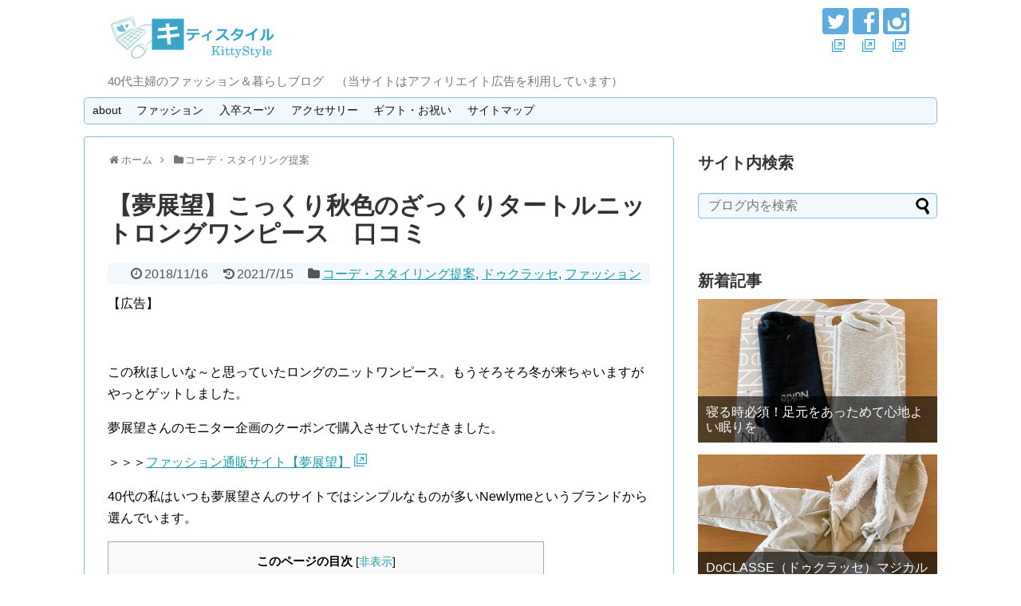

--- FILE ---
content_type: text/html; charset=UTF-8
request_url: https://kittystyle.net/201811yumetenbou_long-knit-onepiece.html
body_size: 91875
content:
<!DOCTYPE html>
<html lang="ja">
<head>
<meta name="google-site-verification" content="AVML9ov4GVThpOMxR5b-kZUZO5FCTzdjDvfOouGGaxw" />
<meta charset="UTF-8">
  <meta name="viewport" content="width=1280, maximum-scale=1, user-scalable=yes">
<link rel="alternate" type="application/rss+xml" title="キティスタイル RSS Feed" href="https://kittystyle.net/feed" />
<link rel="pingback" href="https://kittystyle.net/wp/xmlrpc.php" />
<meta name="description" content="この秋ほしいな～と思っていたロングのニットワンピース。もうそろそろ冬が来ちゃいますがやっとゲットしました。夢展望さんのモニター企画のクーポンで購入させていただきました。＞＞＞ファッション通販サイト【夢展望】40代の私はいつも夢展望さんのサイ" />
<meta name="keywords" content="コーデ・スタイリング提案,ドゥクラッセ,ファッション" />
<!-- OGP -->
<meta property="og:type" content="article">
<meta property="og:description" content="この秋ほしいな～と思っていたロングのニットワンピース。もうそろそろ冬が来ちゃいますがやっとゲットしました。夢展望さんのモニター企画のクーポンで購入させていただきました。＞＞＞ファッション通販サイト【夢展望】40代の私はいつも夢展望さんのサイ">
<meta property="og:title" content="【夢展望】こっくり秋色のざっくりタートルニットロングワンピース　口コミ">
<meta property="og:url" content="https://kittystyle.net/201811yumetenbou_long-knit-onepiece.html">
<meta property="og:image" content="https://kittystyle.net/wp/wp-content/uploads/2018/11/IMG_8625_1.jpg">
<meta property="og:site_name" content="キティスタイル">
<meta property="og:locale" content="ja_JP">
<!-- /OGP -->
<!-- Twitter Card -->
<meta name="twitter:card" content="summary">
<meta name="twitter:description" content="この秋ほしいな～と思っていたロングのニットワンピース。もうそろそろ冬が来ちゃいますがやっとゲットしました。夢展望さんのモニター企画のクーポンで購入させていただきました。＞＞＞ファッション通販サイト【夢展望】40代の私はいつも夢展望さんのサイ">
<meta name="twitter:title" content="【夢展望】こっくり秋色のざっくりタートルニットロングワンピース　口コミ">
<meta name="twitter:url" content="https://kittystyle.net/201811yumetenbou_long-knit-onepiece.html">
<meta name="twitter:image" content="https://kittystyle.net/wp/wp-content/uploads/2018/11/IMG_8625_1.jpg">
<meta name="twitter:domain" content="kittystyle.net">
<meta name="twitter:creator" content="@kitty_1977">
<meta name="twitter:site" content="@kitty_1977">
<!-- /Twitter Card -->


<meta name="referrer" content="no-referrer-when-downgrade"/>
<title>【夢展望】こっくり秋色のざっくりタートルニットロングワンピース　口コミ</title>
<link rel='dns-prefetch' href='//www.google.com' />
<link rel='dns-prefetch' href='//s.w.org' />
<link rel="alternate" type="application/rss+xml" title="キティスタイル &raquo; フィード" href="https://kittystyle.net/feed" />
<link rel="alternate" type="application/rss+xml" title="キティスタイル &raquo; コメントフィード" href="https://kittystyle.net/comments/feed" />
		<script type="text/javascript">
			window._wpemojiSettings = {"baseUrl":"https:\/\/s.w.org\/images\/core\/emoji\/11\/72x72\/","ext":".png","svgUrl":"https:\/\/s.w.org\/images\/core\/emoji\/11\/svg\/","svgExt":".svg","source":{"concatemoji":"https:\/\/kittystyle.net\/wp\/wp-includes\/js\/wp-emoji-release.min.js?ver=4.9.26"}};
			!function(e,a,t){var n,r,o,i=a.createElement("canvas"),p=i.getContext&&i.getContext("2d");function s(e,t){var a=String.fromCharCode;p.clearRect(0,0,i.width,i.height),p.fillText(a.apply(this,e),0,0);e=i.toDataURL();return p.clearRect(0,0,i.width,i.height),p.fillText(a.apply(this,t),0,0),e===i.toDataURL()}function c(e){var t=a.createElement("script");t.src=e,t.defer=t.type="text/javascript",a.getElementsByTagName("head")[0].appendChild(t)}for(o=Array("flag","emoji"),t.supports={everything:!0,everythingExceptFlag:!0},r=0;r<o.length;r++)t.supports[o[r]]=function(e){if(!p||!p.fillText)return!1;switch(p.textBaseline="top",p.font="600 32px Arial",e){case"flag":return s([55356,56826,55356,56819],[55356,56826,8203,55356,56819])?!1:!s([55356,57332,56128,56423,56128,56418,56128,56421,56128,56430,56128,56423,56128,56447],[55356,57332,8203,56128,56423,8203,56128,56418,8203,56128,56421,8203,56128,56430,8203,56128,56423,8203,56128,56447]);case"emoji":return!s([55358,56760,9792,65039],[55358,56760,8203,9792,65039])}return!1}(o[r]),t.supports.everything=t.supports.everything&&t.supports[o[r]],"flag"!==o[r]&&(t.supports.everythingExceptFlag=t.supports.everythingExceptFlag&&t.supports[o[r]]);t.supports.everythingExceptFlag=t.supports.everythingExceptFlag&&!t.supports.flag,t.DOMReady=!1,t.readyCallback=function(){t.DOMReady=!0},t.supports.everything||(n=function(){t.readyCallback()},a.addEventListener?(a.addEventListener("DOMContentLoaded",n,!1),e.addEventListener("load",n,!1)):(e.attachEvent("onload",n),a.attachEvent("onreadystatechange",function(){"complete"===a.readyState&&t.readyCallback()})),(n=t.source||{}).concatemoji?c(n.concatemoji):n.wpemoji&&n.twemoji&&(c(n.twemoji),c(n.wpemoji)))}(window,document,window._wpemojiSettings);
		</script>
		<style type="text/css">
img.wp-smiley,
img.emoji {
	display: inline !important;
	border: none !important;
	box-shadow: none !important;
	height: 1em !important;
	width: 1em !important;
	margin: 0 .07em !important;
	vertical-align: -0.1em !important;
	background: none !important;
	padding: 0 !important;
}
</style>
<link rel='stylesheet' id='simplicity-style-css'  href='https://kittystyle.net/wp/wp-content/themes/simplicity2/style.css?ver=4.9.26&#038;fver=20190905042536' type='text/css' media='all' />
<link rel='stylesheet' id='responsive-style-css'  href='https://kittystyle.net/wp/wp-content/themes/simplicity2/css/responsive-pc.css?ver=4.9.26&#038;fver=20190905042536' type='text/css' media='all' />
<link rel='stylesheet' id='skin-style-css'  href='https://kittystyle.net/wp/wp-content/themes/simplicity2/skins/sora/style.css?ver=4.9.26&#038;fver=20190905042536' type='text/css' media='all' />
<link rel='stylesheet' id='font-awesome-style-css'  href='https://kittystyle.net/wp/wp-content/themes/simplicity2/webfonts/css/font-awesome.min.css?ver=4.9.26&#038;fver=20190905042536' type='text/css' media='all' />
<link rel='stylesheet' id='icomoon-style-css'  href='https://kittystyle.net/wp/wp-content/themes/simplicity2/webfonts/icomoon/style.css?ver=4.9.26&#038;fver=20190905042536' type='text/css' media='all' />
<link rel='stylesheet' id='sns-viral-white-style-css'  href='https://kittystyle.net/wp/wp-content/themes/simplicity2/css/sns-viral-white.css?ver=4.9.26&#038;fver=20190905042536' type='text/css' media='all' />
<link rel='stylesheet' id='extension-style-css'  href='https://kittystyle.net/wp/wp-content/themes/simplicity2/css/extension.css?ver=4.9.26&#038;fver=20190905042536' type='text/css' media='all' />
<style id='extension-style-inline-css' type='text/css'>
@media screen and (max-width:639px){.article br{display:block}}
</style>
<link rel='stylesheet' id='child-style-css'  href='https://kittystyle.net/wp/wp-content/themes/simplicity2-child/style.css?ver=4.9.26&#038;fver=20211124010644' type='text/css' media='all' />
<link rel='stylesheet' id='print-style-css'  href='https://kittystyle.net/wp/wp-content/themes/simplicity2/css/print.css?ver=4.9.26&#038;fver=20190905042536' type='text/css' media='print' />
<link rel='stylesheet' id='contact-form-7-css'  href='https://kittystyle.net/wp/wp-content/plugins/contact-form-7/includes/css/styles.css?ver=5.1.9&#038;fver=20200623055450' type='text/css' media='all' />
<link rel='stylesheet' id='Pz-HatenaBlogCard-css'  href='http://kittystyle.net/wp/wp-content/uploads/pz-hatenablogcard/style.css?ver=4.9.26' type='text/css' media='all' />
<link rel='stylesheet' id='toc-screen-css'  href='https://kittystyle.net/wp/wp-content/plugins/table-of-contents-plus/screen.min.css?ver=2106&#038;fver=20210813031005' type='text/css' media='all' />
<link rel='stylesheet' id='yyi_rinker_stylesheet-css'  href='https://kittystyle.net/wp/wp-content/plugins/yyi-rinker/css/style.css?v=1.1.2&#038;ver=4.9.26&#038;fver=20210914033316' type='text/css' media='all' />
<link rel='stylesheet' id='aurora-heatmap-css'  href='https://kittystyle.net/wp/wp-content/plugins/aurora-heatmap/style.css?ver=1.5.3&#038;fver=20211113071340' type='text/css' media='all' />
<script type='text/javascript' src='https://kittystyle.net/wp/wp-includes/js/jquery/jquery.js?ver=1.12.4'></script>
<script type='text/javascript' src='https://kittystyle.net/wp/wp-includes/js/jquery/jquery-migrate.min.js?ver=1.4.1'></script>
<script type='text/javascript' src='https://kittystyle.net/wp/wp-content/plugins/a-click-tracker-for-universal-analytics/a-click-tracker-for-universal-analytics.js?ver=4.9.26&#038;fver=20190117111811'></script>
<script type='text/javascript' src='https://kittystyle.net/wp/wp-content/plugins/yyi-rinker/js/event-tracking.js?v=1.1.2&#038;fver=20210914033316'></script>
<script type='text/javascript' src='https://kittystyle.net/wp/wp-content/plugins/aurora-heatmap/js/mobile-detect.min.js?ver=1.4.4&#038;fver=20211113071340'></script>
<script type='text/javascript'>
/* <![CDATA[ */
var aurora_heatmap_reporter = {"ajax_url":"https:\/\/kittystyle.net\/wp\/wp-admin\/admin-ajax.php","action":"aurora_heatmap","interval":"10","stacks":"10","reports":"click_pc,click_mobile","debug":"0","ajax_delay_time":"3000"};
/* ]]> */
</script>
<script type='text/javascript' src='https://kittystyle.net/wp/wp-content/plugins/aurora-heatmap/js/reporter.js?ver=1.5.3&#038;fver=20211113071340'></script>
<link rel="canonical" href="https://kittystyle.net/201811yumetenbou_long-knit-onepiece.html" />
<link rel='shortlink' href='https://kittystyle.net/?p=11476' />
<link rel="alternate" type="application/json+oembed" href="https://kittystyle.net/wp-json/oembed/1.0/embed?url=https%3A%2F%2Fkittystyle.net%2F201811yumetenbou_long-knit-onepiece.html" />
<link rel="alternate" type="text/xml+oembed" href="https://kittystyle.net/wp-json/oembed/1.0/embed?url=https%3A%2F%2Fkittystyle.net%2F201811yumetenbou_long-knit-onepiece.html&#038;format=xml" />
<style type="text/css">div#toc_container ul li {font-size: 16px;}</style><!-- <meta name="NextGEN" version="3.3.17" /> -->
<script type="text/javascript" language="javascript">
    var vc_pid = "885473047";
</script><script type="text/javascript" src="//aml.valuecommerce.com/vcdal.js" async></script><style>
.yyi-rinker-images {
    display: flex;
    justify-content: center;
    align-items: center;
    position: relative;

}
div.yyi-rinker-image img.yyi-rinker-main-img.hidden {
    display: none;
}

.yyi-rinker-images-arrow {
    cursor: pointer;
    position: absolute;
    top: 50%;
    display: block;
    margin-top: -11px;
    opacity: 0.6;
    width: 22px;
}

.yyi-rinker-images-arrow-left{
    left: -10px;
}
.yyi-rinker-images-arrow-right{
    right: -10px;
}

.yyi-rinker-images-arrow-left.hidden {
    display: none;
}

.yyi-rinker-images-arrow-right.hidden {
    display: none;
}
div.yyi-rinker-contents.yyi-rinker-design-tate  div.yyi-rinker-box{
    flex-direction: column;
}

div.yyi-rinker-contents.yyi-rinker-design-slim div.yyi-rinker-box .yyi-rinker-links {
    flex-direction: column;
}

div.yyi-rinker-contents.yyi-rinker-design-slim div.yyi-rinker-info {
    width: 100%;
}

div.yyi-rinker-contents.yyi-rinker-design-slim .yyi-rinker-title {
    text-align: center;
}

div.yyi-rinker-contents.yyi-rinker-design-slim .yyi-rinker-links {
    text-align: center;
}
div.yyi-rinker-contents.yyi-rinker-design-slim .yyi-rinker-image {
    margin: auto;
}

div.yyi-rinker-contents.yyi-rinker-design-slim div.yyi-rinker-info ul.yyi-rinker-links li {
	align-self: stretch;
}
div.yyi-rinker-contents.yyi-rinker-design-slim div.yyi-rinker-box div.yyi-rinker-info {
	padding: 0;
}
div.yyi-rinker-contents.yyi-rinker-design-slim div.yyi-rinker-box {
	flex-direction: column;
	padding: 14px 5px 0;
}

.yyi-rinker-design-slim div.yyi-rinker-box div.yyi-rinker-info {
	text-align: center;
}

.yyi-rinker-design-slim div.price-box span.price {
	display: block;
}

div.yyi-rinker-contents.yyi-rinker-design-slim div.yyi-rinker-info div.yyi-rinker-title a{
	font-size:16px;
}

div.yyi-rinker-contents.yyi-rinker-design-slim ul.yyi-rinker-links li.amazonkindlelink:before,  div.yyi-rinker-contents.yyi-rinker-design-slim ul.yyi-rinker-links li.amazonlink:before,  div.yyi-rinker-contents.yyi-rinker-design-slim ul.yyi-rinker-links li.rakutenlink:before,  div.yyi-rinker-contents.yyi-rinker-design-slim ul.yyi-rinker-links li.yahoolink:before {
	font-size:12px;
}

div.yyi-rinker-contents.yyi-rinker-design-slim ul.yyi-rinker-links li a {
	font-size: 13px;
}
.entry-content ul.yyi-rinker-links li {
	padding: 0;
}

				</style><link rel="shortcut icon" type="image/x-icon" href="https://kittystyle.net/wp/wp-content/uploads/2013/09/kteabymokari.png" />
<script type="text/javascript" src="https://kittystyle.net/wp/wp-content/plugins/si-captcha-for-wordpress/captcha/si_captcha.js?ver=1769898945"></script>
<!-- begin SI CAPTCHA Anti-Spam - login/register form style -->
<style type="text/css">
.si_captcha_small { width:175px; height:45px; padding-top:10px; padding-bottom:10px; }
.si_captcha_large { width:250px; height:60px; padding-top:10px; padding-bottom:10px; }
img#si_image_com { border-style:none; margin:0; padding-right:5px; float:left; }
img#si_image_reg { border-style:none; margin:0; padding-right:5px; float:left; }
img#si_image_log { border-style:none; margin:0; padding-right:5px; float:left; }
img#si_image_side_login { border-style:none; margin:0; padding-right:5px; float:left; }
img#si_image_checkout { border-style:none; margin:0; padding-right:5px; float:left; }
img#si_image_jetpack { border-style:none; margin:0; padding-right:5px; float:left; }
img#si_image_bbpress_topic { border-style:none; margin:0; padding-right:5px; float:left; }
.si_captcha_refresh { border-style:none; margin:0; vertical-align:bottom; }
div#si_captcha_input { display:block; padding-top:15px; padding-bottom:5px; }
label#si_captcha_code_label { margin:0; }
input#si_captcha_code_input { width:65px; }
p#si_captcha_code_p { clear: left; padding-top:10px; }
.si-captcha-jetpack-error { color:#DC3232; }
</style>
<!-- end SI CAPTCHA Anti-Spam - login/register form style -->
<link rel="icon" href="https://kittystyle.net/wp/wp-content/uploads/2013/09/kteabymokari-100x100.png" sizes="32x32" />
<link rel="icon" href="https://kittystyle.net/wp/wp-content/uploads/2013/09/kteabymokari.png" sizes="192x192" />
<link rel="apple-touch-icon-precomposed" href="https://kittystyle.net/wp/wp-content/uploads/2013/09/kteabymokari.png" />
<meta name="msapplication-TileImage" content="https://kittystyle.net/wp/wp-content/uploads/2013/09/kteabymokari.png" />
</head>
  <body class="post-template-default single single-post postid-11476 single-format-standard categoryid-133 categoryid-216 categoryid-50" itemscope itemtype="https://schema.org/WebPage">
    <div id="container">

      <!-- header -->
      <header itemscope itemtype="https://schema.org/WPHeader">
        <div id="header" class="clearfix">
          <div id="header-in">

                        <div id="h-top">
              <!-- モバイルメニュー表示用のボタン -->
<div id="mobile-menu">
  <a id="mobile-menu-toggle" href="#"><span class="fa fa-bars fa-2x"></span></a>
</div>

              <div class="alignleft top-title-catchphrase">
                <!-- サイトのタイトル -->
<p id="site-title" itemscope itemtype="https://schema.org/Organization">
  <a href="https://kittystyle.net/"><img src="http://kittystyle.net/wp/wp-content/uploads/2013/11/kittystyle_logo.png" alt="キティスタイル" class="site-title-img" /></a></p>
<!-- サイトの概要 -->
<p id="site-description">
  40代主婦のファッション＆暮らしブログ　（当サイトはアフィリエイト広告を利用しています）</p>
              </div>

              <div class="alignright top-sns-follows">
                                <!-- SNSページ -->
<div class="sns-pages">
<p class="sns-follow-msg">フォローする</p>
<ul class="snsp">
<li class="twitter-page"><a href="//twitter.com/kitty_1977" target="_blank" title="Twitterをフォロー" rel="nofollow"><span class="icon-twitter-logo"></span></a></li><li class="facebook-page"><a href="//www.facebook.com/kittystylenet" target="_blank" title="Facebookをフォロー" rel="nofollow"><span class="icon-facebook-logo"></span></a></li><li class="instagram-page"><a href="//instagram.com/kitty7714" target="_blank" title="Instagramをフォロー" rel="nofollow"><span class="icon-instagram-logo"></span></a></li>  </ul>
</div>
                              </div>

            </div><!-- /#h-top -->
          </div><!-- /#header-in -->
        </div><!-- /#header -->
      </header>

      <!-- Navigation -->
<nav itemscope itemtype="https://schema.org/SiteNavigationElement">
  <div id="navi">
      	<div id="navi-in">
      <div class="menu-%e3%82%b0%e3%83%ad%e3%83%bc%e3%83%90%e3%83%ab%e3%83%a1%e3%83%8b%e3%83%a5%e3%83%bc-container"><ul id="menu-%e3%82%b0%e3%83%ad%e3%83%bc%e3%83%90%e3%83%ab%e3%83%a1%e3%83%8b%e3%83%a5%e3%83%bc" class="menu"><li id="menu-item-17557" class="menu-item menu-item-type-post_type menu-item-object-page menu-item-has-children menu-item-17557"><a href="https://kittystyle.net/aboutsite">about</a>
<ul class="sub-menu">
	<li id="menu-item-17556" class="menu-item menu-item-type-post_type menu-item-object-page menu-item-17556"><a href="https://kittystyle.net/aboutme">プロフィール</a></li>
</ul>
</li>
<li id="menu-item-17552" class="menu-item menu-item-type-taxonomy menu-item-object-category current-post-ancestor current-menu-parent current-post-parent menu-item-has-children menu-item-17552"><a href="https://kittystyle.net/category/review/fashion">ファッション</a>
<ul class="sub-menu">
	<li id="menu-item-18137" class="menu-item menu-item-type-taxonomy menu-item-object-category current-post-ancestor current-menu-parent current-post-parent menu-item-18137"><a href="https://kittystyle.net/category/review/fashion/doclasse">ドゥクラッセ</a></li>
	<li id="menu-item-9638" class="menu-item menu-item-type-custom menu-item-object-custom menu-item-9638"><a href="http://kittystyle.net/tag/newyorker">ニューヨーカー</a></li>
	<li id="menu-item-9636" class="menu-item menu-item-type-custom menu-item-object-custom menu-item-9636"><a href="http://kittystyle.net/tag/tag_crocs">クロックス</a></li>
	<li id="menu-item-9637" class="menu-item menu-item-type-custom menu-item-object-custom menu-item-9637"><a href="http://kittystyle.net/ikunyubura-matome">育乳ブラ</a></li>
	<li id="menu-item-15340" class="menu-item menu-item-type-taxonomy menu-item-object-category current-post-ancestor current-menu-parent current-post-parent menu-item-15340"><a href="https://kittystyle.net/category/styling">コーデ・スタイリング提案</a></li>
</ul>
</li>
<li id="menu-item-17650" class="menu-item menu-item-type-custom menu-item-object-custom menu-item-17650"><a href="https://kittystyle.net/nyugaku-sostugyo_formal-suits">入卒スーツ</a></li>
<li id="menu-item-17558" class="menu-item menu-item-type-taxonomy menu-item-object-category menu-item-has-children menu-item-17558"><a href="https://kittystyle.net/category/review/accessory">アクセサリー</a>
<ul class="sub-menu">
	<li id="menu-item-17576" class="menu-item menu-item-type-custom menu-item-object-custom menu-item-17576"><a href="https://kittystyle.net/tag/tag_brilliance">ブリリアンス＋</a></li>
	<li id="menu-item-17559" class="menu-item menu-item-type-post_type menu-item-object-post menu-item-17559"><a href="https://kittystyle.net/brilliance_propose.html">ダイヤモンドでプロポーズ</a></li>
</ul>
</li>
<li id="menu-item-17553" class="menu-item menu-item-type-taxonomy menu-item-object-category menu-item-has-children menu-item-17553"><a href="https://kittystyle.net/category/kurashi/gift">ギフト・お祝い</a>
<ul class="sub-menu">
	<li id="menu-item-17574" class="menu-item menu-item-type-custom menu-item-object-custom menu-item-17574"><a href="https://kittystyle.net/tag/%e5%87%ba%e7%94%a3%e7%a5%9d%e3%81%84">出産祝い</a></li>
	<li id="menu-item-17575" class="menu-item menu-item-type-custom menu-item-object-custom menu-item-17575"><a href="https://kittystyle.net/a-cocoro_kimono_wine.html">成人のお祝い・着物でワイン</a></li>
</ul>
</li>
<li id="menu-item-17555" class="menu-item menu-item-type-post_type menu-item-object-page menu-item-17555"><a href="https://kittystyle.net/sitemap-page">サイトマップ</a></li>
</ul></div>    </div><!-- /#navi-in -->
  </div><!-- /#navi -->
</nav>
<!-- /Navigation -->
      <!-- 本体部分 -->
      <div id="body">
        <div id="body-in" class="cf">

          
          <!-- main -->
          <main itemscope itemprop="mainContentOfPage">
            <div id="main" itemscope itemtype="https://schema.org/Blog">
  
  <div id="breadcrumb" class="breadcrumb-category"><div itemtype="http://data-vocabulary.org/Breadcrumb" itemscope="" class="breadcrumb-home"><span class="fa fa-home fa-fw"></span><a href="https://kittystyle.net" itemprop="url"><span itemprop="title">ホーム</span></a><span class="sp"><span class="fa fa-angle-right"></span></span></div><div itemtype="http://data-vocabulary.org/Breadcrumb" itemscope=""><span class="fa fa-folder fa-fw"></span><a href="https://kittystyle.net/category/styling" itemprop="url"><span itemprop="title">コーデ・スタイリング提案</span></a></div></div><!-- /#breadcrumb -->  <div id="post-11476" class="post-11476 post type-post status-publish format-standard has-post-thumbnail hentry category-styling category-doclasse category-fashion tag-okaimono tag-autumn-color tag-code tag-167 tag-191 tag-188 tag-yumetenbou tag-190">
  <article class="article">
  
  
  <header>
    <h1 class="entry-title">【夢展望】こっくり秋色のざっくりタートルニットロングワンピース　口コミ</h1>
    <p class="post-meta">
            <span class="post-date"><span class="fa fa-clock-o fa-fw"></span><time class="entry-date date published" datetime="2018-11-16T22:27:07+00:00">2018/11/16</time></span>
        <span class="post-update"><span class="fa fa-history fa-fw"></span><span class="entry-date date updated">2021/7/15</span></span>
  
      <span class="category"><span class="fa fa-folder fa-fw"></span><a href="https://kittystyle.net/category/styling" rel="category tag">コーデ・スタイリング提案</a><span class="category-separator">, </span><a href="https://kittystyle.net/category/review/fashion/doclasse" rel="category tag">ドゥクラッセ</a><span class="category-separator">, </span><a href="https://kittystyle.net/category/review/fashion" rel="category tag">ファッション</a></span>

      
      
      
      
      
    </p>

    
    
    
          <div id="pc_text-2" class="widget-over-article widget_pc_text">      <div class="text-pc">
        【広告】      </div>
      </div>          </header>

  
  <div id="the-content" class="entry-content">
  <p><img class="alignnone" src="https://kittystyle.net/wp/wp-content/themes/simplicity2/images/1x1.trans.gif" data-original="https://farm5.staticflickr.com/4885/45903624421_7a2c3cb290.jpg" alt="【夢展望】ざっくりタートルニットロングワンピース1" data-lazy="true"><noscript><img class="alignnone" src="https://farm5.staticflickr.com/4885/45903624421_7a2c3cb290.jpg" alt="【夢展望】ざっくりタートルニットロングワンピース1"></noscript></p>
<p>この秋ほしいな～と思っていたロングのニットワンピース。もうそろそろ冬が来ちゃいますがやっとゲットしました。</p>
<p>夢展望さんのモニター企画のクーポンで購入させていただきました。</p>
<p>＞＞＞<a href="https://px.a8.net/svt/ejp?a8mat=2TP0SF+8HFSRU+2OJU+5YJRM" target="_blank" rel="nofollow noopener">ファッション通販サイト【夢展望】</a><img src="https://kittystyle.net/wp/wp-content/themes/simplicity2/images/1x1.trans.gif" data-original="https://www14.a8.net/0.gif?a8mat=2TP0SF+8HFSRU+2OJU+5YJRM" alt="" width="1" height="1" data-lazy="true"><noscript><img src="https://www14.a8.net/0.gif?a8mat=2TP0SF+8HFSRU+2OJU+5YJRM" alt="" width="1" height="1"></noscript></p>
<p>40代の私はいつも夢展望さんのサイトではシンプルなものが多いNewlymeというブランドから選んでいます。</p>
<p><span id="more-11476"></span></p>
<div id="toc_container" class="no_bullets"><p class="toc_title">このページの目次</p><ul class="toc_list"><li><a href="#i"><span class="toc_number toc_depth_1">1</span> 夢展望「ざっくりタートルニットロングワンピース」はどんなワンピ？</a></li><li><a href="#i-2"><span class="toc_number toc_depth_1">2</span> 「ざっくりタートルニットロングワンピース」の色選び</a></li><li><a href="#i-3"><span class="toc_number toc_depth_1">3</span> 【着画】「ざっくりタートルニットロングワンピース」を着てみた</a></li><li><a href="#i-4"><span class="toc_number toc_depth_1">4</span> 夢展望「ざっくりタートルニットロングワンピース」まとめ</a></li></ul></div>
<h3><span id="i">夢展望「ざっくりタートルニットロングワンピース」はどんなワンピ？</span></h3>
<p><img class="alignnone" src="https://kittystyle.net/wp/wp-content/themes/simplicity2/images/1x1.trans.gif" data-original="https://farm5.staticflickr.com/4902/30964314667_1826644db9.jpg" alt="【夢展望】ざっくりタートルニットロングワンピース2" data-lazy="true"><noscript><img class="alignnone" src="https://farm5.staticflickr.com/4902/30964314667_1826644db9.jpg" alt="【夢展望】ざっくりタートルニットロングワンピース2"></noscript></p>
<p>ざっくりタートルニットロングワンピース<br />
発売日：2018/10/19</p>
<p>《素材》アクリル 100%<br />
《透け感》なし<br />
《生地の厚さ》厚手<br />
《裏地》なし<br />
《伸縮性》あり<br />
《生産国》中国</p>
<p>ポケットはありません。</p>
<blockquote><p>ざくっと編んでいますが、目を詰めて編んでいるので透け感はほぼ無いです。<br />
ボリュームが出るように高めに編んだリブタートルネックが小顔効果◎です。サイドスリット入りでリブレギンスとの相性◎です。<br />
すとんとしてゆるっとした長めの丈でスキニー合わせでも1枚で着てもかわいいワンピです。</p></blockquote>
<p><img class="alignnone" src="https://kittystyle.net/wp/wp-content/themes/simplicity2/images/1x1.trans.gif" data-original="https://farm5.staticflickr.com/4916/30963006927_4ee74e85de.jpg" alt="【夢展望】ざっくりタートルニットロングワンピース3" data-lazy="true"><noscript><img class="alignnone" src="https://farm5.staticflickr.com/4916/30963006927_4ee74e85de.jpg" alt="【夢展望】ざっくりタートルニットロングワンピース3"></noscript></p>
<p>私は（自己診断ですが）骨格診断ではナチュラルタイプなので、ニットはざっくりしたものが似合うみたいです。</p>
<p>このワンピースも「ざっくり」編まれたニット。</p>
<p>タートルネックはあんまり得意ではないのですが、どうかな。</p>
<p><img class="alignnone" src="https://kittystyle.net/wp/wp-content/themes/simplicity2/images/1x1.trans.gif" data-original="https://farm5.staticflickr.com/4891/32030827868_aa942053a3.jpg" alt="【夢展望】ざっくりタートルニットロングワンピース4" data-lazy="true"><noscript><img class="alignnone" src="https://farm5.staticflickr.com/4891/32030827868_aa942053a3.jpg" alt="【夢展望】ざっくりタートルニットロングワンピース4"></noscript></p>
<p>裾の切れ込みが気に入ってます。ロングワンピですが、この切れ込みがあるおかげで動きやすく、見た目にも軽さを感じられます。</p>
<p>ニットワンピは下手するとかなり膨張して見えてしまうので選ぶのが難しいと思っているアイテムです。でも、今年の秋はいろんなブランドが出しているので1枚欲しいなあと思っていました。</p>
<h3><span id="i-2">「ざっくりタートルニットロングワンピース」の色選び</span></h3>
<p>ざっくりタートルニットロングワンピースは5色展開です。ブラック、グレー、アイボリー、ボルドー、テラコッタの5色。</p>
<p>色は、アイボリーはかわいいけれど、以前持っていたワンピースが太って見えたのもあってやめておきました。</p>
<p>グレーやブラックとも悩みましたが、思い切って「テラコッタ」にしてみました。テラコッタは、パーソナルカラーでオータムの人（←私です）が似合うと言われる色です。</p>
<p>テラコッタのアイテムはこれまで欲しいと思えるものに出会ったことがなく、ほとんど購入したことがなかったのでちょっとドキドキしてます。似合うかなあ。（似合うはずなんだけど）</p>
<h3><span id="i-3">【着画】「ざっくりタートルニットロングワンピース」を着てみた</span></h3>
<p><img class="alignnone" src="https://kittystyle.net/wp/wp-content/themes/simplicity2/images/1x1.trans.gif" data-original="https://farm5.staticflickr.com/4838/44991425375_f9db02000f.jpg" alt="【夢展望】ざっくりタートルニットロングワンピース5" data-lazy="true"><noscript><img class="alignnone" src="https://farm5.staticflickr.com/4838/44991425375_f9db02000f.jpg" alt="【夢展望】ざっくりタートルニットロングワンピース5"></noscript></p>
<p>・ワンピース･･･夢展望<br />
・スキニーパンツ･･･シマロン（<a href="http://kittystyle.net/netprice-cimarron2016hukubukuro.html" target="_blank" rel="noopener">レビューはこちら</a>）<br />
・ブーツ･･･クロックス（<a href="http://kittystyle.net/crocs_leigh_synthetic_suede_wedge_bootie_w_2016.html" target="_blank" rel="noopener">レビューはこちら</a>）<br />
・バッグ･･･しまむら</p>
<p>162cm、Mサイズ着用</p>
<p>ワンピースを主役にすべく、合わせる物をすべて黒で統一しました。色は落ち着いた感じで、派手でも地味でもなくちょうどよかったです。</p>
<p>ワンピの下に黒のスキニーパンツを履いています。レギンスやタイツでもいいですね。</p>
<p>商品スペックに「《透け感》なし」とありましたが、スカート部分は足を広げると透け感ありました。1枚で着る場合には、ペチコートがあると安心かと思います。</p>
<p>私は腰が張っているので長めのニットは太って見えやすいのですが、思ったより体のラインが出ず、すとんと着られるシルエットでよかったです。</p>
<p><img class="alignnone" src="https://kittystyle.net/wp/wp-content/themes/simplicity2/images/1x1.trans.gif" data-original="https://farm5.staticflickr.com/4904/32032576818_b991f48aa7.jpg" alt="【夢展望】ざっくりタートルニットロングワンピース6" data-lazy="true"><noscript><img class="alignnone" src="https://farm5.staticflickr.com/4904/32032576818_b991f48aa7.jpg" alt="【夢展望】ざっくりタートルニットロングワンピース6"></noscript></p>
<p>次にアウターにライダースジャケットを合わせてみました。</p>
<p>・ライダースジャケット･･･ベルメゾンネット（<a href="http://kittystyle.net/2017aw_mi-mollet_bellemaison3.html" target="_blank" rel="noopener">レビューはこちら</a>）</p>
<p><img class="alignnone" src="https://kittystyle.net/wp/wp-content/themes/simplicity2/images/1x1.trans.gif" data-original="https://farm5.staticflickr.com/4871/45182640334_3d70050b62.jpg" alt="【夢展望】ざっくりタートルニットロングワンピース7" data-lazy="true"><noscript><img class="alignnone" src="https://farm5.staticflickr.com/4871/45182640334_3d70050b62.jpg" alt="【夢展望】ざっくりタートルニットロングワンピース7"></noscript></p>
<p>ニットがざっくりゆるい感じで、ライダースジャケットで辛口になりました。</p>
<p><img class="alignnone" src="https://kittystyle.net/wp/wp-content/themes/simplicity2/images/1x1.trans.gif" data-original="https://farm5.staticflickr.com/4834/45182740884_99e2e28f3c.jpg" alt="【夢展望】ざっくりタートルニットロングワンピース8" data-lazy="true"><noscript><img class="alignnone" src="https://farm5.staticflickr.com/4834/45182740884_99e2e28f3c.jpg" alt="【夢展望】ざっくりタートルニットロングワンピース8"></noscript></p>
<p>アウターもう一つ。こちらは先日レビューしたドゥクラッセのマジカルサーモ。</p>
<p>・コート･･･ドゥクラッセ（<a href="http://kittystyle.net/201811doclasse_magical-thermo.html" target="_blank" rel="noopener">レビューはこちら</a>）</p>
<p>お尻まですっぽり隠れる丈のコートでも丈感はいい感じ。スラリと見えるように着られるのは、ワンピースがすとんと落ちるタイトなシルエットだからだと思います。</p>
<p>コートの裏地のベージュとワンピースのテラコッタが同じ暖色系なのでまとまりますね。よかった。</p>
<p>カジュアルに休日のお出かけや普段の買い物に使えるコーデです。</p>
<p>試してみるのを忘れたのですが、寒くなってきたらこれを合わせてみようかなと思っています。</p>
<p><img class="firstChild lastChild" src="https://kittystyle.net/wp/wp-content/themes/simplicity2/images/1x1.trans.gif" data-original="https://farm1.staticflickr.com/698/23737444925_e33dd4be1b.jpg" alt="IMG_3192" width="333" height="500" data-lazy="true"><noscript><img class="firstChild lastChild" src="https://farm1.staticflickr.com/698/23737444925_e33dd4be1b.jpg" alt="IMG_3192" width="333" height="500"></noscript><br />
<a href="http://kittystyle.net/matsui-museum-knit-scarf201512.html" target="_blank" rel="noopener">美しい配色！世界の美術館で人気の松井ニット技研ミュージアム・ニットマフラー</a>（過去記事）</p>
<p>合いそうですよね。コーデが一気に明るくにぎやかになりそうです。旦那さんのマフラーなんですけどね、これ。</p>
<h3><span id="i-4">夢展望「ざっくりタートルニットロングワンピース」まとめ</span></h3>
<p>まとめると、</p>
<p>ざっくりタートルニットロングワンピースは、</p>
<ul>
<li>体のラインがあまり出ない</li>
<li>1枚で着る時はペチコートがあると安心</li>
<li>スキニーやレギンスと相性がいい</li>
<li>アウターは短めでも長めでも合う</li>
<li>テラコッタは落ち着いた色</li>
</ul>
<p>という感じでしょうか。</p>
<p>とても気に入りました！選んでよかったです。</p>
<p>購入はこちらから＞＞＞<a href="https://px.a8.net/svt/ejp?a8mat=2TP0SF+8HFSRU+2OJU+5YJRM" target="_blank" rel="nofollow noopener">ファッション通販サイト【夢展望】</a><img src="https://kittystyle.net/wp/wp-content/themes/simplicity2/images/1x1.trans.gif" data-original="https://www14.a8.net/0.gif?a8mat=2TP0SF+8HFSRU+2OJU+5YJRM" alt="" width="1" height="1" data-lazy="true"><noscript><img src="https://www14.a8.net/0.gif?a8mat=2TP0SF+8HFSRU+2OJU+5YJRM" alt="" width="1" height="1"></noscript></p>
<p>▼ファッションブログ集結！40代主婦ファッションブログ一覧を見る<br />
<a href="//fashion.blogmura.com/over40shufufashion/ranking_out.html" target="_blank"><img src="https://kittystyle.net/wp/wp-content/themes/simplicity2/images/1x1.trans.gif" data-original="//fashion.blogmura.com/over40shufufashion/img/over40shufufashion88_31.gif" width="88" height="31" alt="にほんブログ村 ファッションブログ 40代主婦ファッションへ" data-lazy="true"><noscript><img src="//fashion.blogmura.com/over40shufufashion/img/over40shufufashion88_31.gif" width="88" height="31" alt="にほんブログ村 ファッションブログ 40代主婦ファッションへ"></noscript></a></p>
<p><a href="https://hb.afl.rakuten.co.jp/hsc/0841dc6d.7d2bfdaa.14e64f3e.ccf1044e/?link_type=pict&#038;ut=eyJwYWdlIjoic2hvcCIsInR5cGUiOiJwaWN0IiwiY29sIjoxLCJjYXQiOiI0NCIsImJhbiI6IjQ2MDEzOCIsImFtcCI6ZmFsc2V9" target="_blank" rel="nofollow sponsored noopener" style="word-wrap:break-word;"  ><img src="https://kittystyle.net/wp/wp-content/themes/simplicity2/images/1x1.trans.gif" data-original="https://hbb.afl.rakuten.co.jp/hsb/0841dc6d.7d2bfdaa.14e64f3e.ccf1044e/?me_id=1&#038;me_adv_id=460138&#038;t=pict" style="margin:2px" alt="" title="" data-lazy="true"><noscript><img src="https://hbb.afl.rakuten.co.jp/hsb/0841dc6d.7d2bfdaa.14e64f3e.ccf1044e/?me_id=1&#038;me_adv_id=460138&#038;t=pict" style="margin:2px" alt="" title=""></noscript></a></p>
  </div>

  <footer>
    <!-- ページリンク -->
    
      <!-- 文章下広告 -->
                     <div class="ad-article-bottom ad-space">
          <div class="ad-label">スポンサーリンク</div>
          <div class="ad-left ad-pc adsense-336"><div class="widget-ad">レスポンシブ</div>				<div class="classic-text-widget"><script async src="https://pagead2.googlesyndication.com/pagead/js/adsbygoogle.js"></script>
<!-- キティスタイル個別挿入用広告 -->
<ins class="adsbygoogle"
     style="display:block"
     data-ad-client="ca-pub-7018806300863044"
     data-ad-slot="3957729692"
     data-ad-format="auto"
     data-full-width-responsive="true"></ins>
<script>
     (adsbygoogle = window.adsbygoogle || []).push({});
</script></div>
			</div>
          <div class="ad-right ad-pc adsense-336"><div class="widget-ad">レスポンシブ</div>				<div class="classic-text-widget"><script async src="https://pagead2.googlesyndication.com/pagead/js/adsbygoogle.js"></script>
<!-- キティスタイル個別挿入用広告 -->
<ins class="adsbygoogle"
     style="display:block"
     data-ad-client="ca-pub-7018806300863044"
     data-ad-slot="3957729692"
     data-ad-format="auto"
     data-full-width-responsive="true"></ins>
<script>
     (adsbygoogle = window.adsbygoogle || []).push({});
</script></div>
			</div>
          <div class="clear"></div>
        </div>
            

    
    <div id="sns-group" class="sns-group sns-group-bottom">
    <div class="sns-group sns-group-viral">
  <div class="sns-buttons sns-buttons-icon">
    <p class="sns-share-msg">シェアする</p>
    <ul class="snsb clearfix snsbs">
      	<li class="twitter-btn-icon"><a href="https://twitter.com/intent/tweet?text=%E3%80%90%E5%A4%A2%E5%B1%95%E6%9C%9B%E3%80%91%E3%81%93%E3%81%A3%E3%81%8F%E3%82%8A%E7%A7%8B%E8%89%B2%E3%81%AE%E3%81%96%E3%81%A3%E3%81%8F%E3%82%8A%E3%82%BF%E3%83%BC%E3%83%88%E3%83%AB%E3%83%8B%E3%83%83%E3%83%88%E3%83%AD%E3%83%B3%E3%82%B0%E3%83%AF%E3%83%B3%E3%83%94%E3%83%BC%E3%82%B9%E3%80%80%E5%8F%A3%E3%82%B3%E3%83%9F&amp;url=https%3A%2F%2Fkittystyle.net%2F201811yumetenbou_long-knit-onepiece.html&amp;via=kitty_1977" class="btn-icon-link twitter-btn-icon-link" target="blank" rel="nofollow"><span class="social-icon icon-twitter"></span><span class="social-count twitter-count"></span></a></li>
          	<li class="facebook-btn-icon"><a href="//www.facebook.com/sharer/sharer.php?u=https://kittystyle.net/201811yumetenbou_long-knit-onepiece.html&amp;t=%E3%80%90%E5%A4%A2%E5%B1%95%E6%9C%9B%E3%80%91%E3%81%93%E3%81%A3%E3%81%8F%E3%82%8A%E7%A7%8B%E8%89%B2%E3%81%AE%E3%81%96%E3%81%A3%E3%81%8F%E3%82%8A%E3%82%BF%E3%83%BC%E3%83%88%E3%83%AB%E3%83%8B%E3%83%83%E3%83%88%E3%83%AD%E3%83%B3%E3%82%B0%E3%83%AF%E3%83%B3%E3%83%94%E3%83%BC%E3%82%B9%E3%80%80%E5%8F%A3%E3%82%B3%E3%83%9F" class="btn-icon-link facebook-btn-icon-link" target="blank" rel="nofollow"><span class="social-icon icon-facebook"></span><span class="social-count facebook-count"><span class="fa fa-spinner fa-pulse"></span></span></a></li>
                  	<li class="pocket-btn-icon"><a href="//getpocket.com/edit?url=https://kittystyle.net/201811yumetenbou_long-knit-onepiece.html" class="btn-icon-link pocket-btn-icon-link" target="blank" rel="nofollow"><span class="social-icon icon-pocket"></span><span class="social-count pocket-count"><span class="fa fa-spinner fa-pulse"></span></span></a></li>
            	<li class="line-btn-icon"><a href="//timeline.line.me/social-plugin/share?url=https%3A%2F%2Fkittystyle.net%2F201811yumetenbou_long-knit-onepiece.html" class="btn-icon-link line-btn-icon-link" target="blank" rel="nofollow"><span class="social-icon icon-line"></span></a></li>
                      </ul>
</div>
</div>
    <!-- SNSページ -->
<div class="sns-pages">
<p class="sns-follow-msg">フォローする</p>
<ul class="snsp">
<li class="twitter-page"><a href="//twitter.com/kitty_1977" target="_blank" title="Twitterをフォロー" rel="nofollow"><span class="icon-twitter-logo"></span></a></li><li class="facebook-page"><a href="//www.facebook.com/kittystylenet" target="_blank" title="Facebookをフォロー" rel="nofollow"><span class="icon-facebook-logo"></span></a></li><li class="instagram-page"><a href="//instagram.com/kitty7714" target="_blank" title="Instagramをフォロー" rel="nofollow"><span class="icon-instagram-logo"></span></a></li>  </ul>
</div>
    </div>

    
    <p class="footer-post-meta">

            <span class="post-tag"><span class="fa fa-tags fa-fw"></span><a href="https://kittystyle.net/tag/okaimono" rel="tag">お買い物</a><span class="tag-separator">, </span><a href="https://kittystyle.net/tag/autumn-color" rel="tag">オータムカラー</a><span class="tag-separator">, </span><a href="https://kittystyle.net/tag/code" rel="tag">コーデ</a><span class="tag-separator">, </span><a href="https://kittystyle.net/tag/%e3%83%8b%e3%83%83%e3%83%88" rel="tag">ニット</a><span class="tag-separator">, </span><a href="https://kittystyle.net/tag/%e3%83%91%e3%83%bc%e3%82%bd%e3%83%8a%e3%83%ab%e3%82%ab%e3%83%a9%e3%83%bc" rel="tag">パーソナルカラー</a><span class="tag-separator">, </span><a href="https://kittystyle.net/tag/%e3%83%af%e3%83%b3%e3%83%94%e3%83%bc%e3%82%b9" rel="tag">ワンピース</a><span class="tag-separator">, </span><a href="https://kittystyle.net/tag/yumetenbou" rel="tag">夢展望</a><span class="tag-separator">, </span><a href="https://kittystyle.net/tag/%e9%aa%a8%e6%a0%bc%e8%a8%ba%e6%96%ad%e3%83%8a%e3%83%81%e3%83%a5%e3%83%a9%e3%83%ab%e3%82%bf%e3%82%a4%e3%83%97" rel="tag">骨格診断ナチュラルタイプ</a></span>
      
      <span class="post-author vcard author"><span class="fa fa-user fa-fw"></span><span class="fn"><a href="https://kittystyle.net/author/kittystyle">キティ</a>
</span></span>

      
          </p>
  </footer>
  </article><!-- .article -->
  </div><!-- .post -->

      <div id="under-entry-body">

            <aside id="related-entries">
        <h2>関連記事</h2>
                <article class="related-entry cf">
  <div class="related-entry-thumb">
    <a href="https://kittystyle.net/201507kidz_yellow_umbrella.html" title="「傘」破壊王のアホ男子に対抗すべく折れないっぽい傘を買ってみた">
        <img width="100" height="67" src="https://kittystyle.net/wp/wp-content/uploads/2015/07/19101736599_fc1e184e74.jpg" class="related-entry-thumb-image wp-post-image" alt="" />        </a>
  </div><!-- /.related-entry-thumb -->

  <div class="related-entry-content">
    <header>
      <h3 class="related-entry-title">
        <a href="https://kittystyle.net/201507kidz_yellow_umbrella.html" class="related-entry-title-link" title="「傘」破壊王のアホ男子に対抗すべく折れないっぽい傘を買ってみた">
        「傘」破壊王のアホ男子に対抗すべく折れないっぽい傘を買ってみた        </a></h3>
    </header>
    <p class="related-entry-snippet">
   

こんなに頻繁に傘を壊して帰ってくるなんて、うちの子たちおかしいのかな？

と思うくらい、毎度毎度傘を壊して帰ってきます！
どう...</p>

        <footer>
      <p class="related-entry-read"><a href="https://kittystyle.net/201507kidz_yellow_umbrella.html">記事を読む</a></p>
    </footer>
    
  </div><!-- /.related-entry-content -->
</article><!-- /.elated-entry -->      <article class="related-entry cf">
  <div class="related-entry-thumb">
    <a href="https://kittystyle.net/yumetenbou_knit.html" title="夢展望のカシミヤタッチ選べるクルーネック＆Vネック長袖ニットトップス大量購入♪">
        <img width="100" height="67" src="https://kittystyle.net/wp/wp-content/uploads/2017/09/37309935472_a3492dfbb5_z.jpg" class="related-entry-thumb-image wp-post-image" alt="" srcset="https://kittystyle.net/wp/wp-content/uploads/2017/09/37309935472_a3492dfbb5_z.jpg 640w, https://kittystyle.net/wp/wp-content/uploads/2017/09/37309935472_a3492dfbb5_z-500x333.jpg 500w" sizes="(max-width: 100px) 100vw, 100px" />        </a>
  </div><!-- /.related-entry-thumb -->

  <div class="related-entry-content">
    <header>
      <h3 class="related-entry-title">
        <a href="https://kittystyle.net/yumetenbou_knit.html" class="related-entry-title-link" title="夢展望のカシミヤタッチ選べるクルーネック＆Vネック長袖ニットトップス大量購入♪">
        夢展望のカシミヤタッチ選べるクルーネック＆Vネック長袖ニットトップス大量購入♪        </a></h3>
    </header>
    <p class="related-entry-snippet">
   

引き続き、夢展望さんのレビュー記事です。

こちらもバリエ豊富で悩みに悩んでしまうアイテム、カシミヤタッチのニットです！

...</p>

        <footer>
      <p class="related-entry-read"><a href="https://kittystyle.net/yumetenbou_knit.html">記事を読む</a></p>
    </footer>
    
  </div><!-- /.related-entry-content -->
</article><!-- /.elated-entry -->      <article class="related-entry cf">
  <div class="related-entry-thumb">
    <a href="https://kittystyle.net/201401lohaco_buy.html" title="くらしをかるくする⇒私を引きこもりにするLOHACO（ロハコ）">
        <img width="100" height="67" src="https://kittystyle.net/wp/wp-content/uploads/2014/01/12044189006_7127d0d626.jpg" class="related-entry-thumb-image wp-post-image" alt="" />        </a>
  </div><!-- /.related-entry-thumb -->

  <div class="related-entry-content">
    <header>
      <h3 class="related-entry-title">
        <a href="https://kittystyle.net/201401lohaco_buy.html" class="related-entry-title-link" title="くらしをかるくする⇒私を引きこもりにするLOHACO（ロハコ）">
        くらしをかるくする⇒私を引きこもりにするLOHACO（ロハコ）        </a></h3>
    </header>
    <p class="related-entry-snippet">
   

ロハコお買い物レポ第2弾。

くらしをかるくするLOHACO（ロハコ）ですが、便利すぎて私を引きこもりにしてくれます。うひひ。...</p>

        <footer>
      <p class="related-entry-read"><a href="https://kittystyle.net/201401lohaco_buy.html">記事を読む</a></p>
    </footer>
    
  </div><!-- /.related-entry-content -->
</article><!-- /.elated-entry -->      <article class="related-entry cf">
  <div class="related-entry-thumb">
    <a href="https://kittystyle.net/department.html" title="プチプラレディース通販のDEPARTMENT(デパートメント)でお買い物">
        <img width="100" height="67" src="https://kittystyle.net/wp/wp-content/uploads/2014/11/15606500667_1ec2b0ae80.jpg" class="related-entry-thumb-image wp-post-image" alt="" />        </a>
  </div><!-- /.related-entry-thumb -->

  <div class="related-entry-content">
    <header>
      <h3 class="related-entry-title">
        <a href="https://kittystyle.net/department.html" class="related-entry-title-link" title="プチプラレディース通販のDEPARTMENT(デパートメント)でお買い物">
        プチプラレディース通販のDEPARTMENT(デパートメント)でお買い物        </a></h3>
    </header>
    <p class="related-entry-snippet">
   

レディースファッション通販サイト「DEPARTMENT(デパートメント)」の商品をモニターさせていただきました。
DEPARTME...</p>

        <footer>
      <p class="related-entry-read"><a href="https://kittystyle.net/department.html">記事を読む</a></p>
    </footer>
    
  </div><!-- /.related-entry-content -->
</article><!-- /.elated-entry -->      <article class="related-entry cf">
  <div class="related-entry-thumb">
    <a href="https://kittystyle.net/tsuchiya-randoseru-toutyaku2009.html" title="【口コミ】土屋鞄のランドセルが届きました♪">
        <img width="100" height="100" src="https://kittystyle.net/wp/wp-content/uploads/2016/04/20091212023-100x100.jpg" class="related-entry-thumb-image wp-post-image" alt="" srcset="https://kittystyle.net/wp/wp-content/uploads/2016/04/20091212023-100x100.jpg 100w, https://kittystyle.net/wp/wp-content/uploads/2016/04/20091212023-150x150.jpg 150w" sizes="(max-width: 100px) 100vw, 100px" />        </a>
  </div><!-- /.related-entry-thumb -->

  <div class="related-entry-content">
    <header>
      <h3 class="related-entry-title">
        <a href="https://kittystyle.net/tsuchiya-randoseru-toutyaku2009.html" class="related-entry-title-link" title="【口コミ】土屋鞄のランドセルが届きました♪">
        【口コミ】土屋鞄のランドセルが届きました♪        </a></h3>
    </header>
    <p class="related-entry-snippet">
   土屋鞄で注文していたランドセルが我が家に到着しました


注文してから、早3ヶ月。すっかり忘れていたある日、土屋鞄製造所で注文していた...</p>

        <footer>
      <p class="related-entry-read"><a href="https://kittystyle.net/tsuchiya-randoseru-toutyaku2009.html">記事を読む</a></p>
    </footer>
    
  </div><!-- /.related-entry-content -->
</article><!-- /.elated-entry -->      <article class="related-entry cf">
  <div class="related-entry-thumb">
    <a href="https://kittystyle.net/stylesnap-book_bellemaison-stylenote.html" title="STYLE SNAP（スタイルスナップ）の『大人体型の「きれい」を引き出す着こなしの作戦』とベルメゾンコラボ">
        <img width="75" height="100" src="https://kittystyle.net/wp/wp-content/uploads/2019/02/IMG_9496.jpg" class="related-entry-thumb-image wp-post-image" alt="" />        </a>
  </div><!-- /.related-entry-thumb -->

  <div class="related-entry-content">
    <header>
      <h3 class="related-entry-title">
        <a href="https://kittystyle.net/stylesnap-book_bellemaison-stylenote.html" class="related-entry-title-link" title="STYLE SNAP（スタイルスナップ）の『大人体型の「きれい」を引き出す着こなしの作戦』とベルメゾンコラボ">
        STYLE SNAP（スタイルスナップ）の『大人体型の「きれい」を引き出す着こなしの作戦』とベルメゾンコラボ        </a></h3>
    </header>
    <p class="related-entry-snippet">
   

買おう買おうと思っていたSTYLE SNAP（スタイルスナップ）公式ブログから生まれた本『大人体型の「きれい」を引き出す着こなしの作...</p>

        <footer>
      <p class="related-entry-read"><a href="https://kittystyle.net/stylesnap-book_bellemaison-stylenote.html">記事を読む</a></p>
    </footer>
    
  </div><!-- /.related-entry-content -->
</article><!-- /.elated-entry -->      <article class="related-entry cf">
  <div class="related-entry-thumb">
    <a href="https://kittystyle.net/newyorker_nyuugakusiki_suits.html" title="卒園・卒業・入園・入学式のママ用スーツ　ニューヨーカーの新作見てきました">
        <img width="100" height="67" src="https://kittystyle.net/wp/wp-content/uploads/2015/01/16048686745_6843dc4fe1.jpg" class="related-entry-thumb-image wp-post-image" alt="" />        </a>
  </div><!-- /.related-entry-thumb -->

  <div class="related-entry-content">
    <header>
      <h3 class="related-entry-title">
        <a href="https://kittystyle.net/newyorker_nyuugakusiki_suits.html" class="related-entry-title-link" title="卒園・卒業・入園・入学式のママ用スーツ　ニューヨーカーの新作見てきました">
        卒園・卒業・入園・入学式のママ用スーツ　ニューヨーカーの新作見てきました        </a></h3>
    </header>
    <p class="related-entry-snippet">
   

入卒向けのレディーススーツが各ショップに揃うのは、1月後半から2月にかけてです。3月初旬はすでに売り切れになってしまうこともあります...</p>

        <footer>
      <p class="related-entry-read"><a href="https://kittystyle.net/newyorker_nyuugakusiki_suits.html">記事を読む</a></p>
    </footer>
    
  </div><!-- /.related-entry-content -->
</article><!-- /.elated-entry -->      <article class="related-entry cf">
  <div class="related-entry-thumb">
    <a href="https://kittystyle.net/disneyoseti2014.html" title="【売れてます】ベルメゾンネットオリジナルのディズニーおせちを試食レポ">
        <img width="100" height="100" src="https://kittystyle.net/wp/wp-content/uploads/2013/10/10082252055_1262c640ba-100x100.jpg" class="related-entry-thumb-image wp-post-image" alt="" srcset="https://kittystyle.net/wp/wp-content/uploads/2013/10/10082252055_1262c640ba-100x100.jpg 100w, https://kittystyle.net/wp/wp-content/uploads/2013/10/10082252055_1262c640ba-150x150.jpg 150w, https://kittystyle.net/wp/wp-content/uploads/2013/10/10082252055_1262c640ba-200x200.jpg 200w" sizes="(max-width: 100px) 100vw, 100px" />        </a>
  </div><!-- /.related-entry-thumb -->

  <div class="related-entry-content">
    <header>
      <h3 class="related-entry-title">
        <a href="https://kittystyle.net/disneyoseti2014.html" class="related-entry-title-link" title="【売れてます】ベルメゾンネットオリジナルのディズニーおせちを試食レポ">
        【売れてます】ベルメゾンネットオリジナルのディズニーおせちを試食レポ        </a></h3>
    </header>
    <p class="related-entry-snippet">
   ディズニーファン必見！ベルメゾンネットからミッキー＆プーさんのおせちが販売されています。毎年大人気！子供向けおせち、かわいいおせちをお探しの方にも</p>

        <footer>
      <p class="related-entry-read"><a href="https://kittystyle.net/disneyoseti2014.html">記事を読む</a></p>
    </footer>
    
  </div><!-- /.related-entry-content -->
</article><!-- /.elated-entry -->      <article class="related-entry cf">
  <div class="related-entry-thumb">
    <a href="https://kittystyle.net/bradelisny_omotesando.html" title="育乳ブラのブラデリス表参道店に行ってきた！路面店舗かっこいい！">
        <img width="100" height="100" src="https://kittystyle.net/wp/wp-content/uploads/2013/10/IMG_5696_500-100x100.jpg" class="related-entry-thumb-image wp-post-image" alt="" srcset="https://kittystyle.net/wp/wp-content/uploads/2013/10/IMG_5696_500-100x100.jpg 100w, https://kittystyle.net/wp/wp-content/uploads/2013/10/IMG_5696_500-150x150.jpg 150w, https://kittystyle.net/wp/wp-content/uploads/2013/10/IMG_5696_500-200x200.jpg 200w" sizes="(max-width: 100px) 100vw, 100px" />        </a>
  </div><!-- /.related-entry-thumb -->

  <div class="related-entry-content">
    <header>
      <h3 class="related-entry-title">
        <a href="https://kittystyle.net/bradelisny_omotesando.html" class="related-entry-title-link" title="育乳ブラのブラデリス表参道店に行ってきた！路面店舗かっこいい！">
        育乳ブラのブラデリス表参道店に行ってきた！路面店舗かっこいい！        </a></h3>
    </header>
    <p class="related-entry-snippet">
   育乳ブラのブラデリスニューヨーク表参道店レポ。育乳ブラは一度は店舗に足を運びフィッティングしてもらうのがおすすめ。都内で行きやすいテナントも多数あるけどブラデリスニューヨーク表参道店は路面店で店内も広くゆっくり商品を見れるのでおすすめ。ぜひ予約して訪問してみて！</p>

        <footer>
      <p class="related-entry-read"><a href="https://kittystyle.net/bradelisny_omotesando.html">記事を読む</a></p>
    </footer>
    
  </div><!-- /.related-entry-content -->
</article><!-- /.elated-entry -->      <article class="related-entry cf">
  <div class="related-entry-thumb">
    <a href="https://kittystyle.net/201501uniqlo_gu.html" title="【キッズ服】ユニクロ＆GUで子供服通販した">
        <img width="67" height="100" src="https://kittystyle.net/wp/wp-content/uploads/2015/01/16218722005_d839d4f188.jpg" class="related-entry-thumb-image wp-post-image" alt="" />        </a>
  </div><!-- /.related-entry-thumb -->

  <div class="related-entry-content">
    <header>
      <h3 class="related-entry-title">
        <a href="https://kittystyle.net/201501uniqlo_gu.html" class="related-entry-title-link" title="【キッズ服】ユニクロ＆GUで子供服通販した">
        【キッズ服】ユニクロ＆GUで子供服通販した        </a></h3>
    </header>
    <p class="related-entry-snippet">
   

お正月、お買い物たくさんしましたか？
私は正月に行った混雑したお店では購入意欲がなくなってしまい
特に何も買わずに過ごしましたが...</p>

        <footer>
      <p class="related-entry-read"><a href="https://kittystyle.net/201501uniqlo_gu.html">記事を読む</a></p>
    </footer>
    
  </div><!-- /.related-entry-content -->
</article><!-- /.elated-entry -->  
  <br style="clear:both;">      </aside><!-- #related-entries -->
      


        <!-- 広告 -->
                     <div class=" ad-space">
          <div class="ad-label">スポンサーリンク</div>
          <div class="ad-pc adsense-336"><div class="widget-ad">レスポンシブ</div>				<div class="classic-text-widget"><script async src="https://pagead2.googlesyndication.com/pagead/js/adsbygoogle.js"></script>
<!-- キティスタイル個別挿入用広告 -->
<ins class="adsbygoogle"
     style="display:block"
     data-ad-client="ca-pub-7018806300863044"
     data-ad-slot="3957729692"
     data-ad-format="auto"
     data-full-width-responsive="true"></ins>
<script>
     (adsbygoogle = window.adsbygoogle || []).push({});
</script></div>
			</div>
        </div>
            
              <div id="widget-under-related-entries">
        <div id="text-16" class="widget-under-related-entries widget_text"><div class="widget-under-related-entries-title main-widget-label">楽天</div>			<div class="textwidget"><p><script type="text/javascript">rakuten_design="slide";rakuten_affiliateId="00b6bbee.7b79f94d.05f52123.ffef0548";rakuten_items="ctsmatch";rakuten_genreId="0";rakuten_size="300x250";rakuten_target="_blank";rakuten_theme="gray";rakuten_border="off";rakuten_auto_mode="on";rakuten_genre_title="off";rakuten_recommend="on";rakuten_ts="1634021139165";</script><script type="text/javascript" src="https://xml.affiliate.rakuten.co.jp/widget/js/rakuten_widget.js"></script>　<script type="text/javascript">rakuten_design="slide";rakuten_affiliateId="00b6bbee.7b79f94d.05f52123.ffef0548";rakuten_items="ctsmatch";rakuten_genreId="0";rakuten_size="300x250";rakuten_target="_blank";rakuten_theme="gray";rakuten_border="off";rakuten_auto_mode="on";rakuten_genre_title="off";rakuten_recommend="on";rakuten_ts="1634021139165";</script><script type="text/javascript" src="https://xml.affiliate.rakuten.co.jp/widget/js/rakuten_widget.js"></script></p>
</div>
		</div>        </div>
      
      <!-- post navigation -->
<div class="navigation">
      <div class="prev"><a href="https://kittystyle.net/201811groupon.html" rel="prev"><span class="fa fa-arrow-left fa-2x pull-left"></span>クリスマス用グルメ＆デザートをお得に購入する方法</a></div>
      <div class="next"><a href="https://kittystyle.net/201811yumetenbou_tight-skirt.html" rel="next"><span class="fa fa-arrow-right fa-2x pull-left"></span>【夢展望】カーキのミモレ丈チェックタイトスカート着こなし</a></div>
  </div>
<!-- /post navigation -->
      <!-- comment area -->
<div id="comment-area">
	<aside></aside></div>
<!-- /comment area -->      </div>
    
            </div><!-- /#main -->
          </main>
        <!-- sidebar -->
<div id="sidebar" role="complementary">
    
  <div id="sidebar-widget">
  <!-- ウイジェット -->
  <aside id="search-2" class="widget widget_search"><h3 class="widget_title sidebar_widget_title">サイト内検索</h3><form method="get" id="searchform" action="https://kittystyle.net/">
	<input type="text" placeholder="ブログ内を検索" name="s" id="s">
	<input type="submit" id="searchsubmit" value="">
</form></aside><aside id="new_entries-2" class="widget widget_new_entries"><h3 class="widget_title sidebar_widget_title">新着記事</h3><div class="new-entrys new-entrys-large
 new-entrys-large-on">
<div class="new-entry">

  <div class="new-entry-thumb">
      <a href="https://kittystyle.net/doclasse_nukle_2022.html" class="new-entry-image" title="寝る時必須！足元をあっためて心地よい眠りを"><img width="320" height="180" src="https://kittystyle.net/wp/wp-content/uploads/2022/10/52452818518_d68c85e040_z-1-320x180.jpg" class="attachment-thumb320 size-thumb320 wp-post-image" alt="" /></a>
    </div><!-- /.new-entry-thumb -->

  <div class="new-entry-content">
    <a href="https://kittystyle.net/doclasse_nukle_2022.html" class="new-entry-title" title="寝る時必須！足元をあっためて心地よい眠りを">寝る時必須！足元をあっためて心地よい眠りを</a>
  </div><!-- /.new-entry-content -->

</div><!-- /.new-entry -->
<div class="new-entry">

  <div class="new-entry-thumb">
      <a href="https://kittystyle.net/doclasse_magical-thermo_2022.html" class="new-entry-image" title="DoCLASSE（ドゥクラッセ）マジカルサーモ2022年版届きました♪"><img width="320" height="180" src="https://kittystyle.net/wp/wp-content/uploads/2022/10/52451776897_42bcee65b6_z-2-320x180.jpg" class="attachment-thumb320 size-thumb320 wp-post-image" alt="" /></a>
    </div><!-- /.new-entry-thumb -->

  <div class="new-entry-content">
    <a href="https://kittystyle.net/doclasse_magical-thermo_2022.html" class="new-entry-title" title="DoCLASSE（ドゥクラッセ）マジカルサーモ2022年版届きました♪">DoCLASSE（ドゥクラッセ）マジカルサーモ2022年版届きました♪</a>
  </div><!-- /.new-entry-content -->

</div><!-- /.new-entry -->
<div class="new-entry">

  <div class="new-entry-thumb">
      <a href="https://kittystyle.net/handsfree_dryer.html" class="new-entry-image" title="楽してキレイ♪業界初のハンズフリースタンド付きドライヤー KAZE nice」"><img width="320" height="180" src="https://kittystyle.net/wp/wp-content/uploads/2022/04/52008014180_50579208c3_z-320x180.jpg" class="attachment-thumb320 size-thumb320 wp-post-image" alt="" /></a>
    </div><!-- /.new-entry-thumb -->

  <div class="new-entry-content">
    <a href="https://kittystyle.net/handsfree_dryer.html" class="new-entry-title" title="楽してキレイ♪業界初のハンズフリースタンド付きドライヤー KAZE nice」">楽してキレイ♪業界初のハンズフリースタンド付きドライヤー KAZE nice」</a>
  </div><!-- /.new-entry-content -->

</div><!-- /.new-entry -->
<div class="new-entry">

  <div class="new-entry-thumb">
      <a href="https://kittystyle.net/air-conditioner_cleaning.html" class="new-entry-image" title="閲覧注意ｗ　エアコンクリーニングを初めて頼んでみたよ！（ユアマイスター口コミ）"><img width="320" height="180" src="https://kittystyle.net/wp/wp-content/uploads/2022/04/51997718522_fa415de193_z-1-320x180.jpg" class="attachment-thumb320 size-thumb320 wp-post-image" alt="" /></a>
    </div><!-- /.new-entry-thumb -->

  <div class="new-entry-content">
    <a href="https://kittystyle.net/air-conditioner_cleaning.html" class="new-entry-title" title="閲覧注意ｗ　エアコンクリーニングを初めて頼んでみたよ！（ユアマイスター口コミ）">閲覧注意ｗ　エアコンクリーニングを初めて頼んでみたよ！（ユアマイスター口コミ）</a>
  </div><!-- /.new-entry-content -->

</div><!-- /.new-entry -->
<div class="new-entry">

  <div class="new-entry-thumb">
      <a href="https://kittystyle.net/mokshajapan_chai.html" class="new-entry-image" title="たったの3分半！簡単に本格的なチャイが作れる「レンジdeチャイ」（モクシャチャイ）"><img width="320" height="180" src="https://kittystyle.net/wp/wp-content/uploads/2022/04/51998613687_ac5ccb8484_z-320x180.jpg" class="attachment-thumb320 size-thumb320 wp-post-image" alt="" /></a>
    </div><!-- /.new-entry-thumb -->

  <div class="new-entry-content">
    <a href="https://kittystyle.net/mokshajapan_chai.html" class="new-entry-title" title="たったの3分半！簡単に本格的なチャイが作れる「レンジdeチャイ」（モクシャチャイ）">たったの3分半！簡単に本格的なチャイが作れる「レンジdeチャイ」（モクシャチャイ）</a>
  </div><!-- /.new-entry-content -->

</div><!-- /.new-entry -->
<div class="new-entry">

  <div class="new-entry-thumb">
      <a href="https://kittystyle.net/blue_yeti-x.html" class="new-entry-image" title="コンデンサーマイク「Yeti X」の口コミレビュー　USB接続で使い方は簡単"><img width="320" height="180" src="https://kittystyle.net/wp/wp-content/uploads/2021/12/yetix-320x180.png" class="attachment-thumb320 size-thumb320 wp-post-image" alt="" /></a>
    </div><!-- /.new-entry-thumb -->

  <div class="new-entry-content">
    <a href="https://kittystyle.net/blue_yeti-x.html" class="new-entry-title" title="コンデンサーマイク「Yeti X」の口コミレビュー　USB接続で使い方は簡単">コンデンサーマイク「Yeti X」の口コミレビュー　USB接続で使い方は簡単</a>
  </div><!-- /.new-entry-content -->

</div><!-- /.new-entry -->
<div class="new-entry">

  <div class="new-entry-thumb">
      <a href="https://kittystyle.net/pocketalk_doraemon.html" class="new-entry-image" title="【口コミ】AI通訳機ポケトークS（ドラえもんEdition）が可愛すぎる！語学学習にも"><img width="320" height="180" src="https://kittystyle.net/wp/wp-content/uploads/2022/01/pocketalk_doraemon-320x180.png" class="attachment-thumb320 size-thumb320 wp-post-image" alt="" /></a>
    </div><!-- /.new-entry-thumb -->

  <div class="new-entry-content">
    <a href="https://kittystyle.net/pocketalk_doraemon.html" class="new-entry-title" title="【口コミ】AI通訳機ポケトークS（ドラえもんEdition）が可愛すぎる！語学学習にも">【口コミ】AI通訳機ポケトークS（ドラえもんEdition）が可愛すぎる！語学学習にも</a>
  </div><!-- /.new-entry-content -->

</div><!-- /.new-entry -->
<div class="new-entry">

  <div class="new-entry-thumb">
      <a href="https://kittystyle.net/logicool_webcamera_streamcamc980.html" class="new-entry-image" title="オンライン面接用に購入したロジクール ウェブカメラStreamCam C980"><img width="320" height="180" src="https://kittystyle.net/wp/wp-content/uploads/2021/12/51747641936_7cc758067b_z-1-320x180.jpg" class="attachment-thumb320 size-thumb320 wp-post-image" alt="" /></a>
    </div><!-- /.new-entry-thumb -->

  <div class="new-entry-content">
    <a href="https://kittystyle.net/logicool_webcamera_streamcamc980.html" class="new-entry-title" title="オンライン面接用に購入したロジクール ウェブカメラStreamCam C980">オンライン面接用に購入したロジクール ウェブカメラStreamCam C980</a>
  </div><!-- /.new-entry-content -->

</div><!-- /.new-entry -->
<div class="new-entry">

  <div class="new-entry-thumb">
      <a href="https://kittystyle.net/logicool_mx-anywhere-3_mx-keys-mini.html" class="new-entry-image" title="桜ピンクがかわいい！小型で高機能なロジクールのキーボード&#038;マウス"><img width="320" height="180" src="https://kittystyle.net/wp/wp-content/uploads/2021/12/51747882878_496457462f_z-320x180.jpg" class="attachment-thumb320 size-thumb320 wp-post-image" alt="" /></a>
    </div><!-- /.new-entry-thumb -->

  <div class="new-entry-content">
    <a href="https://kittystyle.net/logicool_mx-anywhere-3_mx-keys-mini.html" class="new-entry-title" title="桜ピンクがかわいい！小型で高機能なロジクールのキーボード&#038;マウス">桜ピンクがかわいい！小型で高機能なロジクールのキーボード&#038;マウス</a>
  </div><!-- /.new-entry-content -->

</div><!-- /.new-entry -->
<div class="new-entry">

  <div class="new-entry-thumb">
      <a href="https://kittystyle.net/anker-powercore-essential20000.html" class="new-entry-image" title="【口コミ】Anker PowerCore Essential 20000 は予想以上に大きくて重かった！"><img width="320" height="180" src="https://kittystyle.net/wp/wp-content/uploads/2021/12/51734366198_0e9723ed87_z-1-320x180.jpg" class="attachment-thumb320 size-thumb320 wp-post-image" alt="" /></a>
    </div><!-- /.new-entry-thumb -->

  <div class="new-entry-content">
    <a href="https://kittystyle.net/anker-powercore-essential20000.html" class="new-entry-title" title="【口コミ】Anker PowerCore Essential 20000 は予想以上に大きくて重かった！">【口コミ】Anker PowerCore Essential 20000 は予想以上に大きくて重かった！</a>
  </div><!-- /.new-entry-content -->

</div><!-- /.new-entry -->
</div><!-- /.new-entry-large -->
<div class="clear"></div></aside>      <aside id="text-3" class="widget widget_text"><h3 class="widget_title sidebar_widget_title">プロフィール</h3>			<div class="textwidget"><p><a href="https://www.flickr.com/photos/kitty_us/17972547806" title="0023_original_2000px by kitty us, on Flickr"><img src="https://c2.staticflickr.com/6/5455/17972547806_56f4f5d02d_m.jpg" width="160" height="240" alt="0023_original_2000px"></a></p>
<p>キティ<br />
栃木県在住<br />
40代前半、主婦。「女性を応援する」をテーマにライフスタイル、コスメ、冷え取り生活、布ナプキン等、色々なテーマのサイトを運営しています。</p>
<p>■<a href='http://kittystyle.net/aboutme' target='_blank'>より詳しいプロフィールはこちら</a></p>
<p>■<a href='http://kittystyle.net/mybooks'>著書一覧</a></p>
<p>■ブログ村40代主婦ファッション<br />
<a href="//fashion.blogmura.com/over40shufufashion/ranking_out.html" target="_blank"><img src="//fashion.blogmura.com/over40shufufashion/img/over40shufufashion88_31.gif" width="88" height="31" border="0" alt="にほんブログ村 ファッションブログ 40代主婦ファッションへ" /></a></p>
<p><input type="button" onclick="window.external.AddFavorite('http://kittystyle.net/','キティスタイル')" value="このサイトをお気に入りに追加" onclick="javascript:_gaq.push(['_trackPageview', '/click/okiniiri/']);"></p>
</div>
		</aside><aside id="categories-2" class="widget widget_categories"><h3 class="widget_title sidebar_widget_title">カテゴリー</h3><form action="https://kittystyle.net" method="get"><label class="screen-reader-text" for="cat">カテゴリー</label><select  name='cat' id='cat' class='postform' >
	<option value='-1'>カテゴリーを選択</option>
	<option class="level-0" value="133">コーデ・スタイリング提案&nbsp;&nbsp;(15)</option>
	<option class="level-0" value="4">フリーランスな主婦&nbsp;&nbsp;(168)</option>
	<option class="level-1" value="13">&nbsp;&nbsp;&nbsp;WordPressカスタマイズ・備忘録&nbsp;&nbsp;(1)</option>
	<option class="level-1" value="6">&nbsp;&nbsp;&nbsp;ステップアップ&nbsp;&nbsp;(14)</option>
	<option class="level-1" value="28">&nbsp;&nbsp;&nbsp;ママの時間確保術&nbsp;&nbsp;(10)</option>
	<option class="level-1" value="116">&nbsp;&nbsp;&nbsp;出版のこと&nbsp;&nbsp;(8)</option>
	<option class="level-1" value="25">&nbsp;&nbsp;&nbsp;日記・雑記&nbsp;&nbsp;(107)</option>
	<option class="level-1" value="7">&nbsp;&nbsp;&nbsp;知ってると役立つ知識&nbsp;&nbsp;(8)</option>
	<option class="level-0" value="75">ランキング&nbsp;&nbsp;(1)</option>
	<option class="level-0" value="1">レビュー&nbsp;&nbsp;(473)</option>
	<option class="level-1" value="8">&nbsp;&nbsp;&nbsp;アクセサリー&nbsp;&nbsp;(21)</option>
	<option class="level-1" value="52">&nbsp;&nbsp;&nbsp;コスメ・ボディケア&nbsp;&nbsp;(14)</option>
	<option class="level-1" value="159">&nbsp;&nbsp;&nbsp;シューズ&nbsp;&nbsp;(46)</option>
	<option class="level-1" value="69">&nbsp;&nbsp;&nbsp;バッグ&nbsp;&nbsp;(35)</option>
	<option class="level-1" value="50">&nbsp;&nbsp;&nbsp;ファッション&nbsp;&nbsp;(118)</option>
	<option class="level-2" value="212">&nbsp;&nbsp;&nbsp;&nbsp;&nbsp;&nbsp;コート・アウター&nbsp;&nbsp;(9)</option>
	<option class="level-2" value="158">&nbsp;&nbsp;&nbsp;&nbsp;&nbsp;&nbsp;スーツ・セットアップ&nbsp;&nbsp;(4)</option>
	<option class="level-2" value="216">&nbsp;&nbsp;&nbsp;&nbsp;&nbsp;&nbsp;ドゥクラッセ&nbsp;&nbsp;(20)</option>
	<option class="level-1" value="136">&nbsp;&nbsp;&nbsp;書籍紹介&nbsp;&nbsp;(7)</option>
	<option class="level-1" value="45">&nbsp;&nbsp;&nbsp;調理器具＆キッチン雑貨のレビュー&nbsp;&nbsp;(10)</option>
	<option class="level-1" value="59">&nbsp;&nbsp;&nbsp;雑貨&nbsp;&nbsp;(68)</option>
	<option class="level-1" value="42">&nbsp;&nbsp;&nbsp;食べ物のレビュー&nbsp;&nbsp;(70)</option>
	<option class="level-2" value="94">&nbsp;&nbsp;&nbsp;&nbsp;&nbsp;&nbsp;チョコレート&nbsp;&nbsp;(15)</option>
	<option class="level-0" value="17">旅行・お出かけ・ランチネタ&nbsp;&nbsp;(65)</option>
	<option class="level-1" value="19">&nbsp;&nbsp;&nbsp;お出かけ&nbsp;&nbsp;(45)</option>
	<option class="level-1" value="84">&nbsp;&nbsp;&nbsp;九州旅行記&nbsp;&nbsp;(3)</option>
	<option class="level-1" value="37">&nbsp;&nbsp;&nbsp;北海道旅行記&nbsp;&nbsp;(10)</option>
	<option class="level-1" value="76">&nbsp;&nbsp;&nbsp;東京ランチ&nbsp;&nbsp;(3)</option>
	<option class="level-1" value="18">&nbsp;&nbsp;&nbsp;栃木・宇都宮ランチ&nbsp;&nbsp;(3)</option>
	<option class="level-0" value="15">生活・暮らしネタ&nbsp;&nbsp;(128)</option>
	<option class="level-1" value="66">&nbsp;&nbsp;&nbsp;ギフト・お祝い&nbsp;&nbsp;(84)</option>
	<option class="level-1" value="26">&nbsp;&nbsp;&nbsp;セール・キャンペーン&nbsp;&nbsp;(34)</option>
	<option class="level-1" value="16">&nbsp;&nbsp;&nbsp;家計・お金のこと&nbsp;&nbsp;(8)</option>
</select>
</form>
<script type='text/javascript'>
/* <![CDATA[ */
(function() {
	var dropdown = document.getElementById( "cat" );
	function onCatChange() {
		if ( dropdown.options[ dropdown.selectedIndex ].value > 0 ) {
			dropdown.parentNode.submit();
		}
	}
	dropdown.onchange = onCatChange;
})();
/* ]]> */
</script>

</aside><aside id="archives-2" class="widget widget_archive"><h3 class="widget_title sidebar_widget_title">アーカイブ</h3>		<label class="screen-reader-text" for="archives-dropdown-2">アーカイブ</label>
		<select id="archives-dropdown-2" name="archive-dropdown" onchange='document.location.href=this.options[this.selectedIndex].value;'>
			
			<option value="">月を選択</option>
				<option value='https://kittystyle.net/2022/10'> 2022年10月 &nbsp;(2)</option>
	<option value='https://kittystyle.net/2022/04'> 2022年4月 &nbsp;(3)</option>
	<option value='https://kittystyle.net/2022/01'> 2022年1月 &nbsp;(2)</option>
	<option value='https://kittystyle.net/2021/12'> 2021年12月 &nbsp;(8)</option>
	<option value='https://kittystyle.net/2021/11'> 2021年11月 &nbsp;(8)</option>
	<option value='https://kittystyle.net/2021/10'> 2021年10月 &nbsp;(13)</option>
	<option value='https://kittystyle.net/2021/09'> 2021年9月 &nbsp;(5)</option>
	<option value='https://kittystyle.net/2021/08'> 2021年8月 &nbsp;(2)</option>
	<option value='https://kittystyle.net/2021/07'> 2021年7月 &nbsp;(1)</option>
	<option value='https://kittystyle.net/2021/06'> 2021年6月 &nbsp;(1)</option>
	<option value='https://kittystyle.net/2021/04'> 2021年4月 &nbsp;(2)</option>
	<option value='https://kittystyle.net/2020/12'> 2020年12月 &nbsp;(2)</option>
	<option value='https://kittystyle.net/2020/11'> 2020年11月 &nbsp;(2)</option>
	<option value='https://kittystyle.net/2020/10'> 2020年10月 &nbsp;(2)</option>
	<option value='https://kittystyle.net/2020/09'> 2020年9月 &nbsp;(1)</option>
	<option value='https://kittystyle.net/2020/07'> 2020年7月 &nbsp;(2)</option>
	<option value='https://kittystyle.net/2020/03'> 2020年3月 &nbsp;(1)</option>
	<option value='https://kittystyle.net/2019/10'> 2019年10月 &nbsp;(1)</option>
	<option value='https://kittystyle.net/2019/09'> 2019年9月 &nbsp;(1)</option>
	<option value='https://kittystyle.net/2019/07'> 2019年7月 &nbsp;(1)</option>
	<option value='https://kittystyle.net/2019/06'> 2019年6月 &nbsp;(4)</option>
	<option value='https://kittystyle.net/2019/05'> 2019年5月 &nbsp;(1)</option>
	<option value='https://kittystyle.net/2019/04'> 2019年4月 &nbsp;(5)</option>
	<option value='https://kittystyle.net/2019/03'> 2019年3月 &nbsp;(4)</option>
	<option value='https://kittystyle.net/2019/02'> 2019年2月 &nbsp;(5)</option>
	<option value='https://kittystyle.net/2019/01'> 2019年1月 &nbsp;(4)</option>
	<option value='https://kittystyle.net/2018/12'> 2018年12月 &nbsp;(8)</option>
	<option value='https://kittystyle.net/2018/11'> 2018年11月 &nbsp;(12)</option>
	<option value='https://kittystyle.net/2018/10'> 2018年10月 &nbsp;(6)</option>
	<option value='https://kittystyle.net/2018/09'> 2018年9月 &nbsp;(1)</option>
	<option value='https://kittystyle.net/2018/08'> 2018年8月 &nbsp;(1)</option>
	<option value='https://kittystyle.net/2018/07'> 2018年7月 &nbsp;(1)</option>
	<option value='https://kittystyle.net/2018/06'> 2018年6月 &nbsp;(6)</option>
	<option value='https://kittystyle.net/2018/05'> 2018年5月 &nbsp;(1)</option>
	<option value='https://kittystyle.net/2018/04'> 2018年4月 &nbsp;(1)</option>
	<option value='https://kittystyle.net/2018/03'> 2018年3月 &nbsp;(1)</option>
	<option value='https://kittystyle.net/2018/02'> 2018年2月 &nbsp;(1)</option>
	<option value='https://kittystyle.net/2017/11'> 2017年11月 &nbsp;(4)</option>
	<option value='https://kittystyle.net/2017/10'> 2017年10月 &nbsp;(1)</option>
	<option value='https://kittystyle.net/2017/09'> 2017年9月 &nbsp;(7)</option>
	<option value='https://kittystyle.net/2017/08'> 2017年8月 &nbsp;(2)</option>
	<option value='https://kittystyle.net/2017/07'> 2017年7月 &nbsp;(5)</option>
	<option value='https://kittystyle.net/2017/06'> 2017年6月 &nbsp;(4)</option>
	<option value='https://kittystyle.net/2017/05'> 2017年5月 &nbsp;(1)</option>
	<option value='https://kittystyle.net/2017/04'> 2017年4月 &nbsp;(2)</option>
	<option value='https://kittystyle.net/2017/02'> 2017年2月 &nbsp;(1)</option>
	<option value='https://kittystyle.net/2017/01'> 2017年1月 &nbsp;(4)</option>
	<option value='https://kittystyle.net/2016/12'> 2016年12月 &nbsp;(1)</option>
	<option value='https://kittystyle.net/2016/11'> 2016年11月 &nbsp;(6)</option>
	<option value='https://kittystyle.net/2016/10'> 2016年10月 &nbsp;(6)</option>
	<option value='https://kittystyle.net/2016/09'> 2016年9月 &nbsp;(5)</option>
	<option value='https://kittystyle.net/2016/08'> 2016年8月 &nbsp;(3)</option>
	<option value='https://kittystyle.net/2016/07'> 2016年7月 &nbsp;(5)</option>
	<option value='https://kittystyle.net/2016/06'> 2016年6月 &nbsp;(8)</option>
	<option value='https://kittystyle.net/2016/05'> 2016年5月 &nbsp;(4)</option>
	<option value='https://kittystyle.net/2016/04'> 2016年4月 &nbsp;(6)</option>
	<option value='https://kittystyle.net/2016/03'> 2016年3月 &nbsp;(9)</option>
	<option value='https://kittystyle.net/2016/02'> 2016年2月 &nbsp;(5)</option>
	<option value='https://kittystyle.net/2016/01'> 2016年1月 &nbsp;(11)</option>
	<option value='https://kittystyle.net/2015/12'> 2015年12月 &nbsp;(12)</option>
	<option value='https://kittystyle.net/2015/11'> 2015年11月 &nbsp;(10)</option>
	<option value='https://kittystyle.net/2015/10'> 2015年10月 &nbsp;(6)</option>
	<option value='https://kittystyle.net/2015/09'> 2015年9月 &nbsp;(8)</option>
	<option value='https://kittystyle.net/2015/08'> 2015年8月 &nbsp;(5)</option>
	<option value='https://kittystyle.net/2015/07'> 2015年7月 &nbsp;(16)</option>
	<option value='https://kittystyle.net/2015/06'> 2015年6月 &nbsp;(21)</option>
	<option value='https://kittystyle.net/2015/05'> 2015年5月 &nbsp;(13)</option>
	<option value='https://kittystyle.net/2015/04'> 2015年4月 &nbsp;(13)</option>
	<option value='https://kittystyle.net/2015/03'> 2015年3月 &nbsp;(10)</option>
	<option value='https://kittystyle.net/2015/02'> 2015年2月 &nbsp;(15)</option>
	<option value='https://kittystyle.net/2015/01'> 2015年1月 &nbsp;(22)</option>
	<option value='https://kittystyle.net/2014/12'> 2014年12月 &nbsp;(13)</option>
	<option value='https://kittystyle.net/2014/11'> 2014年11月 &nbsp;(21)</option>
	<option value='https://kittystyle.net/2014/10'> 2014年10月 &nbsp;(18)</option>
	<option value='https://kittystyle.net/2014/09'> 2014年9月 &nbsp;(16)</option>
	<option value='https://kittystyle.net/2014/08'> 2014年8月 &nbsp;(17)</option>
	<option value='https://kittystyle.net/2014/07'> 2014年7月 &nbsp;(13)</option>
	<option value='https://kittystyle.net/2014/06'> 2014年6月 &nbsp;(16)</option>
	<option value='https://kittystyle.net/2014/05'> 2014年5月 &nbsp;(13)</option>
	<option value='https://kittystyle.net/2014/04'> 2014年4月 &nbsp;(17)</option>
	<option value='https://kittystyle.net/2014/03'> 2014年3月 &nbsp;(25)</option>
	<option value='https://kittystyle.net/2014/02'> 2014年2月 &nbsp;(16)</option>
	<option value='https://kittystyle.net/2014/01'> 2014年1月 &nbsp;(18)</option>
	<option value='https://kittystyle.net/2013/12'> 2013年12月 &nbsp;(19)</option>
	<option value='https://kittystyle.net/2013/11'> 2013年11月 &nbsp;(33)</option>
	<option value='https://kittystyle.net/2013/10'> 2013年10月 &nbsp;(33)</option>
	<option value='https://kittystyle.net/2013/09'> 2013年9月 &nbsp;(27)</option>
	<option value='https://kittystyle.net/2013/08'> 2013年8月 &nbsp;(28)</option>
	<option value='https://kittystyle.net/2013/07'> 2013年7月 &nbsp;(21)</option>
	<option value='https://kittystyle.net/2013/06'> 2013年6月 &nbsp;(3)</option>
	<option value='https://kittystyle.net/2013/03'> 2013年3月 &nbsp;(1)</option>
	<option value='https://kittystyle.net/2012/11'> 2012年11月 &nbsp;(1)</option>
	<option value='https://kittystyle.net/2012/10'> 2012年10月 &nbsp;(1)</option>
	<option value='https://kittystyle.net/2012/08'> 2012年8月 &nbsp;(1)</option>
	<option value='https://kittystyle.net/2009/12'> 2009年12月 &nbsp;(1)</option>
	<option value='https://kittystyle.net/2009/09'> 2009年9月 &nbsp;(1)</option>

		</select>
		</aside><aside id="text-18" class="widget widget_text"><h3 class="widget_title sidebar_widget_title">楽天市場</h3>			<div class="textwidget"><p><script type="text/javascript">rakuten_design="slide";rakuten_affiliateId="00b6bbee.7b79f94d.05f52123.ffef0548";rakuten_items="ctsmatch";rakuten_genreId="0";rakuten_size="300x250";rakuten_target="_blank";rakuten_theme="gray";rakuten_border="off";rakuten_auto_mode="on";rakuten_genre_title="off";rakuten_recommend="on";rakuten_ts="1634020871142";</script><script type="text/javascript" src="https://xml.affiliate.rakuten.co.jp/widget/js/rakuten_widget.js"></script></p>
<p><a href="https://h.accesstrade.net/sp/cc?rk=01003fah00blm9" rel="nofollow" referrerpolicy="no-referrer-when-downgrade"><img src="https://h.accesstrade.net/sp/rr?rk=01003fah00blm9" alt="Rakuten BRAND AVENUE" border="0" /></a></p>
</div>
		</aside>  </div>

  
</div><!-- /#sidebar -->
        </div><!-- /#body-in -->
      </div><!-- /#body -->

      <!-- footer -->
      <footer itemscope itemtype="https://schema.org/WPFooter">
        <div id="footer" class="main-footer">
          <div id="footer-in">

            
          <div class="clear"></div>
            <div id="copyright" class="wrapper">
                            <div id="footer-navi">
                <div id="footer-navi-in">
                  <div class="menu-%e3%83%95%e3%83%83%e3%82%bf%e3%83%bc%e3%83%8a%e3%83%93%e3%82%b2%e3%83%bc%e3%82%b7%e3%83%a7%e3%83%b3-container"><ul id="menu-%e3%83%95%e3%83%83%e3%82%bf%e3%83%bc%e3%83%8a%e3%83%93%e3%82%b2%e3%83%bc%e3%82%b7%e3%83%a7%e3%83%b3" class="menu"><li id="menu-item-14957" class="menu-item menu-item-type-post_type menu-item-object-page menu-item-14957"><a href="https://kittystyle.net/aboutsite">キティスタイルについて</a></li>
<li id="menu-item-17437" class="menu-item menu-item-type-post_type menu-item-object-page menu-item-17437"><a href="https://kittystyle.net/privacypolicy">プライバシーポリシー</a></li>
</ul></div>                  </div>
              </div>
                            <div class="credit">
                &copy; 2009  <a href="https://kittystyle.net">キティスタイル</a>.              </div>

                          </div>
        </div><!-- /#footer-in -->
        </div><!-- /#footer -->
      </footer>
      <div id="page-top">
      <a id="move-page-top"><span class="fa fa-angle-double-up fa-2x"></span></a>
  
</div>
          </div><!-- /#container -->
    <!-- ngg_resource_manager_marker --><script src="https://kittystyle.net/wp/wp-includes/js/comment-reply.min.js?ver=4.9.26" async></script>
<script type='text/javascript'>
/* <![CDATA[ */
var social_count_config = {"permalink":"https:\/\/kittystyle.net\/201811yumetenbou_long-knit-onepiece.html","rss2_url":"https:\/\/kittystyle.net\/feed","theme_url":"https:\/\/kittystyle.net\/wp\/wp-content\/themes\/simplicity2","all_sns_share_btns_visible":"1","all_share_count_visible":"1","twitter_btn_visible":"1","twitter_count_visible":"","facebook_btn_visible":"1","google_plus_btn_visible":"","hatena_btn_visible":"","pocket_btn_visible":"1","feedly_btn_visible":"","push7_btn_visible":"","push7_app_no":null,"facebook_count_visible":null,"facebook_count":"0"};
var lazyload_config = {"threshold":"0","effect":"fadeIn"};
/* ]]> */
</script>
<script src="https://kittystyle.net/wp/wp-content/themes/simplicity2/javascript.js?ver=4.9.26&#038;fver=20190905042536" defer></script>
<script src="https://kittystyle.net/wp/wp-content/themes/simplicity2-child/javascript.js?ver=4.9.26&#038;fver=20190905042620" defer></script>
<script src="https://kittystyle.net/wp/wp-content/themes/simplicity2/js/jquery.lazyload.min.js?ver=4.9.26&#038;fver=20190905042536" defer></script>
<script type='text/javascript'>
/* <![CDATA[ */
var wpcf7 = {"apiSettings":{"root":"https:\/\/kittystyle.net\/wp-json\/contact-form-7\/v1","namespace":"contact-form-7\/v1"}};
/* ]]> */
</script>
<script type='text/javascript' src='https://kittystyle.net/wp/wp-content/plugins/contact-form-7/includes/js/scripts.js?ver=5.1.9&#038;fver=20200623055450'></script>
<script type='text/javascript'>
/* <![CDATA[ */
var tocplus = {"visibility_show":"\u8868\u793a","visibility_hide":"\u975e\u8868\u793a","width":"Auto"};
/* ]]> */
</script>
<script type='text/javascript' src='https://kittystyle.net/wp/wp-content/plugins/table-of-contents-plus/front.min.js?ver=2106&#038;fver=20210813031005'></script>
<script type='text/javascript'>
var renderInvisibleReCaptcha = function() {

    for (var i = 0; i < document.forms.length; ++i) {
        var form = document.forms[i];
        var holder = form.querySelector('.inv-recaptcha-holder');

        if (null === holder) continue;
		holder.innerHTML = '';

         (function(frm){
			var cf7SubmitElm = frm.querySelector('.wpcf7-submit');
            var holderId = grecaptcha.render(holder,{
                'sitekey': '6LeplacUAAAAAJ2cajShwg_GLCLKbA7QIvOJ9eYS', 'size': 'invisible', 'badge' : 'inline',
                'callback' : function (recaptchaToken) {
					if((null !== cf7SubmitElm) && (typeof jQuery != 'undefined')){jQuery(frm).submit();grecaptcha.reset(holderId);return;}
					 HTMLFormElement.prototype.submit.call(frm);
                },
                'expired-callback' : function(){grecaptcha.reset(holderId);}
            });

			if(null !== cf7SubmitElm && (typeof jQuery != 'undefined') ){
				jQuery(cf7SubmitElm).off('click').on('click', function(clickEvt){
					clickEvt.preventDefault();
					grecaptcha.execute(holderId);
				});
			}
			else
			{
				frm.onsubmit = function (evt){evt.preventDefault();grecaptcha.execute(holderId);};
			}


        })(form);
    }
};
</script>
<script type='text/javascript' async defer src='https://www.google.com/recaptcha/api.js?onload=renderInvisibleReCaptcha&#038;render=explicit&#038;hl=ja'></script>
<script type='text/javascript' src='https://kittystyle.net/wp/wp-includes/js/wp-embed.min.js?ver=4.9.26'></script>
  <script>
    (function(){
        var f = document.querySelectorAll(".video-click");
        for (var i = 0; i < f.length; ++i) {
        f[i].onclick = function () {
          var iframe = this.getAttribute("data-iframe");
          this.parentElement.innerHTML = '<div class="video">' + iframe + '</div>';
        }
        }
    })();
  </script>
                  
<!-- Google Analytics -->
<script type="text/javascript">
var gaJsHost = (("https:" == document.location.protocol) ? "https://ssl." : "http://www.");
document.write(unescape("%3Cscript src='" + gaJsHost + "google-analytics.com/ga.js' type='text/javascript'%3E%3C/script%3E"));
</script>
<script type="text/javascript">
var pageTracker = _gat._getTracker("UA-686177-7");
pageTracker._initData();
pageTracker._trackPageview();
</script>
<!-- /Google Analytics -->

    
  </body>
</html>


--- FILE ---
content_type: text/html; charset=utf-8
request_url: https://www.google.com/recaptcha/api2/aframe
body_size: -88
content:
<!DOCTYPE HTML><html><head><meta http-equiv="content-type" content="text/html; charset=UTF-8"></head><body><script nonce="aq9-LCqqk2wRINsGhmaCyQ">/** Anti-fraud and anti-abuse applications only. See google.com/recaptcha */ try{var clients={'sodar':'https://pagead2.googlesyndication.com/pagead/sodar?'};window.addEventListener("message",function(a){try{if(a.source===window.parent){var b=JSON.parse(a.data);var c=clients[b['id']];if(c){var d=document.createElement('img');d.src=c+b['params']+'&rc='+(localStorage.getItem("rc::a")?sessionStorage.getItem("rc::b"):"");window.document.body.appendChild(d);sessionStorage.setItem("rc::e",parseInt(sessionStorage.getItem("rc::e")||0)+1);localStorage.setItem("rc::h",'1769898953519');}}}catch(b){}});window.parent.postMessage("_grecaptcha_ready", "*");}catch(b){}</script></body></html>

--- FILE ---
content_type: text/css
request_url: https://kittystyle.net/wp/wp-content/themes/simplicity2/skins/sora/style.css?ver=4.9.26&fver=20190905042536
body_size: 1779
content:
/*
  Name: 淡空
  Priority: 32
  Author: yhira
  Author URI: http://nelog.jp/
*/
#navi ul,
#navi ul.sub-menu,
#navi ul.children,
.post-meta,
blockquote,
.article th,
#s,
#comment-area input[type="text"], #comment-area textarea,
input[type="text"], input[type="url"], input[type="password"], input[type="email"], input[type="search"], input[type="tel"], textarea,
#footer,
.category-description,
.pagination li:not([class*="current"]) a:hover{
  background-color:#F2F8FC;
  border-color:#89BDDE;
}

.navigation a:hover,
.pagination li.current span{
  background-color:#89BDDE;
}

#main,
#navi ul,
#navi ul.sub-menu,
#navi ul.children,
#main #list .entry,
.article th,
.article td,
.article h3, #comment-area h2, #related-entries h2,
.article h4,
a.page-numbers, .pager .current,
.page-link span, .comment-page-link span, .comment-page-link a,
.navigation > div,
.navigation > div + div,
#s,
#comment-area input[type="text"], #comment-area textarea,
input[type="text"], input[type="url"], input[type="password"], input[type="email"], input[type="search"], textarea,
.pagination a{
  border-color:#89BDDE;
}

#navi ul li a:hover,
.pager a:hover,
.pager .current,
.page-link span, .comment-page-link span, .comment-page-link a,
.page-link a span:hover,
.comment-page-link a:hover{
  background-color:#89BDDE;
}

blockquote{
  border-color:#F2F8FC;
}

blockquote:before,
blockquote:after,
.navigation a i{
  color:#89BDDE;
}

ul.snsp li a span{
  background-color: #5DACDD;
}

.article h2{
  border-left:#5DACDD solid 3px;
}

#page-top a{
  background-color:#5DACDD;
}

#page-top a:hover,
#mobile-menu a:hover{
  opacity:0.7;
}

#navi .menu{
  border-radius:5px;
}

#navi .menu > li > a{
  padding:0.5em 0.7em;
}

#footer,
#footer h3,
#footer a {
  color: #111;
}



--- FILE ---
content_type: text/css
request_url: https://kittystyle.net/wp/wp-content/themes/simplicity2-child/style.css?ver=4.9.26&fver=20211124010644
body_size: 299
content:
@charset "UTF-8";

/*!
Theme Name: Simplicity2 child
Template:   simplicity2
Version:    20161002
*/

/* Simplicity子テーマ用のスタイルを書く */

a[target="_blank"]:after{
  content:url('https://kittystyle.net/wp/wp-content/uploads/2021/11/target.png'); /* 表示するアイコンを指定 */
  margin:0px 5px;  /* 5pxぐらい離した方が見栄えがよい */
}

--- FILE ---
content_type: application/javascript; charset=utf-8
request_url: https://mtwidget05.affiliate.ashiato.rakuten.co.jp/?rakuten_design=slide&rakuten_affiliateId=00b6bbee.7b79f94d.05f52123.ffef0548&rakuten_items=ctsmatch&rakuten_genreId=0&rakuten_size=300x250&rakuten_pattern=H2A&rakuten_target=_blank&rakuten_theme=gray&rakuten_border=off&rakuten_auto_mode=on&rakuten_genre_title=off&rakuten_pointbackId=_RTmtlk20000102&rakuten_no_link=off&rakuten_no_afl=off&rakuten_no_logo=off&rakuten_undispGenre=off&rakuten_wmode=off&rakuten_noScrollButton=off&rakuten_bgColor=FFFFFF&rakuten_txtColor=1D54A7&rakuten_captionColor=000000&rakuten_moverColor=C00000&rakuten_recommend=on&rakuten_service_flag=ichiba&rakuten_adNetworkId=&rakuten_adNetworkUrl=&rakuten_searchKeyword=&rakuten_disableLogo=&rakuten_moverItembgColor=&rakuten_moverCaptionColor=&rakuten_slideSpeed=250&rakuten_moreInfoColor=red&rakuten_subTxtColor=&rakuten_loadingImage=auto&rakuten_imageDisplay=auto&rakuten_txtDisplay=auto&rakuten_captionDisplay=auto&rakuten_moreInfoDisplay=auto&rakuten_txtRow=auto&rakuten_captionRow=auto&rakuten_auto_interval=6000&rakuten_imageSize=auto&rakuten_slideCell=auto&rakuten_slideDirection=auto&rakuten_order=0,1,2,3&rakuten_loadingTimeout=0&rakuten_mediaId=&rakuten_measurementId=-_ver--new_18_-&rakuten_pointSiteId=&rakuten_isAdvanced=false&rakuten_isIE=false&rakuten_deviceType=PC&rakuten_itemAmount=20&rakuten_tLogFrequency=10&rakuten_timestamp=1769898949757&rakuten_optout=off&rakuten_deeplink=on&rakuten_pUrl=https%3A%2F%2Fkittystyle.net%2F201811yumetenbou_long-knit-onepiece.html&rakuten_version=20230106&rakuten_datatype=json&ruleId=responsive300x250
body_size: 24007
content:
window.rakuten_mw_callback({"status":"Success","itemData":[{"genre_id":405061,"source":"contents_match","name":"スキンクリア クレンズ オイル エコパック* (限定1種/通常4種) 【アテニア 公式】[ 大容量 クレンジング クレンジングオイル オイルクレンジング メイク落とし 詰め替え 化粧落とし ダブル洗顔不要 毛穴 毛穴ケア 角栓 ]","price":"3,630円~","min_price":3630,"max_price":3957,"reviewnum":43183,"reviewave":4.8,"url":"https://hb.afl.rakuten.co.jp/ichiba/00b6bbee.7b79f94d.05f52123.ffef0548.c=mtlk.m=-_ver--new_18__pbid--20000102__size--300x250__imode--ichiba_contents_match__dt--PC__dp--true__uniqid--4b0be5864df68a81c954e0aa098d02bd96322ba1942__frame--0__cimode--ichiba_contents_match_-/_RTmtlk20000102?pc=https%3A%2F%2Fitem.rakuten.co.jp%2Fattenir%2F166013%2F%26rafcid%3Dwsc_i_ra_2646450eecf5f8556a8f574759d65a1e&itemMode=ichiba_contents_match&ashiatoCount=0&itemCode=attenir:10000252&genreId=405061&loadTime=136&time=1769898954774","image_url":"https://thumbnail.image.rakuten.co.jp/@0_mall/attenir/cabinet/thum/166013_main_202512.jpg?_ex=128x128","item_code":"attenir:10000252","version":"2022-11-1","position":0},{"genre_id":300011,"source":"contents_match","name":"【楽天ブックス限定同時購入特典】PULSE (初回盤A＋初回盤B＋通常盤セット)(バレトレ特典（ソロ11種よりランダム1種)) [ INI ]","price":"5,199円","min_price":5199,"max_price":5199,"reviewnum":0,"reviewave":0,"url":"https://hb.afl.rakuten.co.jp/ichiba/00b6bbee.7b79f94d.05f52123.ffef0548.c=mtlk.m=-_ver--new_18__pbid--20000102__size--300x250__imode--ichiba_contents_match__dt--PC__dp--true__uniqid--4b0be5864df68a81c954e0aa098d02bd96322ba1942__frame--1__cimode--ichiba_contents_match_-/_RTmtlk20000102?pc=https%3A%2F%2Fitem.rakuten.co.jp%2Fbook%2F18520346%2F%26rafcid%3Dwsc_i_ra_2646450eecf5f8556a8f574759d65a1e&itemMode=ichiba_contents_match&ashiatoCount=0&itemCode=book:21863091&genreId=300011&loadTime=136&time=1769898954774","image_url":"https://thumbnail.image.rakuten.co.jp/@0_mall/book/cabinet/5634/2100014805634.gif?_ex=128x128","item_code":"book:21863091","version":"2022-11-1","position":1},{"genre_id":101924,"source":"contents_match","name":"拝啓 羽生結弦さま","price":"2,420円","min_price":2420,"max_price":2420,"reviewnum":0,"reviewave":0,"url":"https://hb.afl.rakuten.co.jp/ichiba/00b6bbee.7b79f94d.05f52123.ffef0548.c=mtlk.m=-_ver--new_18__pbid--20000102__size--300x250__imode--ichiba_contents_match__dt--PC__dp--true__uniqid--4b0be5864df68a81c954e0aa098d02bd96322ba1942__frame--2__cimode--ichiba_contents_match_-/_RTmtlk20000102?pc=https%3A%2F%2Fitem.rakuten.co.jp%2Fbook%2F18516723%2F%26rafcid%3Dwsc_i_ra_2646450eecf5f8556a8f574759d65a1e&itemMode=ichiba_contents_match&ashiatoCount=0&itemCode=book:21864168&genreId=101924&loadTime=136&time=1769898954774","image_url":"https://thumbnail.image.rakuten.co.jp/@0_mall/book/cabinet/0540/9784635340540.jpg?_ex=128x128","item_code":"book:21864168","version":"2022-11-1","position":2},{"genre_id":566404,"source":"contents_match","name":"トモダチコレクション わくわく生活","price":"6,415円","min_price":6415,"max_price":6415,"reviewnum":0,"reviewave":0,"url":"https://hb.afl.rakuten.co.jp/ichiba/00b6bbee.7b79f94d.05f52123.ffef0548.c=mtlk.m=-_ver--new_18__pbid--20000102__size--300x250__imode--ichiba_contents_match__dt--PC__dp--true__uniqid--4b0be5864df68a81c954e0aa098d02bd96322ba1942__frame--3__cimode--ichiba_contents_match_-/_RTmtlk20000102?pc=https%3A%2F%2Fitem.rakuten.co.jp%2Fbook%2F18522186%2F%26rafcid%3Dwsc_i_ra_2646450eecf5f8556a8f574759d65a1e&itemMode=ichiba_contents_match&ashiatoCount=0&itemCode=book:21864503&genreId=566404&loadTime=136&time=1769898954774","image_url":"https://thumbnail.image.rakuten.co.jp/@0_mall/book/cabinet/3963/4902370553963.jpg?_ex=128x128","item_code":"book:21864503","version":"2022-11-1","position":3},{"genre_id":204202,"source":"contents_match","name":"新色PINK登場！＼今ならクーポン利用で19,800円相当イベント／【31日9:59終了セット】【公式】美顔器 リフトアップ ブライト エレキリフト / Brighte ELEKI LIFT 美顔器 | ems 美容 美容家電 美容デバイス 角質汚れ フェイスライン イオン導入 エイジングケア","price":"58,000円","min_price":58000,"max_price":58000,"reviewnum":223,"reviewave":4.28,"url":"https://hb.afl.rakuten.co.jp/ichiba/00b6bbee.7b79f94d.05f52123.ffef0548.c=mtlk.m=-_ver--new_18__pbid--20000102__size--300x250__imode--ichiba_contents_match__dt--PC__dp--true__uniqid--4b0be5864df68a81c954e0aa098d02bd96322ba1942__frame--4__cimode--ichiba_contents_match_-/_RTmtlk20000102?pc=https%3A%2F%2Fitem.rakuten.co.jp%2Fbrighte-onlineshop%2Fbrt-fl170%2F%26rafcid%3Dwsc_i_ra_2646450eecf5f8556a8f574759d65a1e&itemMode=ichiba_contents_match&ashiatoCount=0&itemCode=brighte-onlineshop:10000000&genreId=204202&loadTime=136&time=1769898954774","image_url":"https://thumbnail.image.rakuten.co.jp/@0_mall/brighte-onlineshop/cabinet/10566429/10575588/10661392/brt-fl170_260130.jpg?_ex=128x128","item_code":"brighte-onlineshop:10000000","version":"2022-11-1","position":4},{"genre_id":404989,"source":"contents_match","name":"選べるリンツ リンドール 48粒セット！オリジナルセット 個包装 詰め合わせ600g【送料無料】 [メール便］[並行輸入品][2月5日～2月10日の間に出荷][ch10]","price":"3,480円","min_price":3480,"max_price":3480,"reviewnum":7078,"reviewave":4.75,"url":"https://hb.afl.rakuten.co.jp/ichiba/00b6bbee.7b79f94d.05f52123.ffef0548.c=mtlk.m=-_ver--new_18__pbid--20000102__size--300x250__imode--ichiba_contents_match__dt--PC__dp--true__uniqid--4b0be5864df68a81c954e0aa098d02bd96322ba1942__frame--5__cimode--ichiba_contents_match_-/_RTmtlk20000102?pc=https%3A%2F%2Fitem.rakuten.co.jp%2Fcerestshop%2F35613-1%2F%26rafcid%3Dwsc_i_ra_2646450eecf5f8556a8f574759d65a1e&itemMode=ichiba_contents_match&ashiatoCount=0&itemCode=cerestshop:10008088&genreId=404989&loadTime=136&time=1769898954774","image_url":"https://thumbnail.image.rakuten.co.jp/@0_mall/cerestshop/cabinet/chocolate/40348-1.jpg?_ex=128x128","item_code":"cerestshop:10008088","version":"2022-11-1","position":5},{"genre_id":206440,"source":"contents_match","name":"65％OFF！【期間限定：1,380円〜1,980円！】【楽天一位】裏起毛 パンツ レディース 秋冬 ストレッチ ワイドパンツ あったか ズボン 美脚 ゆったり スウェット 通勤 部屋着 きれいめ 防寒 厚手 体型カバー 選べる丈 ダブルウエスト/裏起毛がページ内最安a_bag","price":"1,380円~","min_price":1380,"max_price":1980,"reviewnum":44137,"reviewave":4.13,"url":"https://hb.afl.rakuten.co.jp/ichiba/00b6bbee.7b79f94d.05f52123.ffef0548.c=mtlk.m=-_ver--new_18__pbid--20000102__size--300x250__imode--ichiba_contents_match__dt--PC__dp--true__uniqid--4b0be5864df68a81c954e0aa098d02bd96322ba1942__frame--6__cimode--ichiba_contents_match_-/_RTmtlk20000102?pc=https%3A%2F%2Fitem.rakuten.co.jp%2Fdarkangel%2Fpa2010-2536%2F%26rafcid%3Dwsc_i_ra_2646450eecf5f8556a8f574759d65a1e&itemMode=ichiba_contents_match&ashiatoCount=0&itemCode=darkangel:10034443&genreId=206440&loadTime=136&time=1769898954774","image_url":"https://thumbnail.image.rakuten.co.jp/@0_mall/darkangel/cabinet/11667147/10/12564690/2536-main-251016.jpg?_ex=128x128","item_code":"darkangel:10034443","version":"2022-11-1","position":6},{"genre_id":406398,"source":"contents_match","name":"中が透けない 壁付き チェスト スリム/ワイド 幅34/54 奥行41.5/41.7 高さ66.1/86.1/106.1cm タンス 衣装ケース 収納ケース プラスチック 引き出し 洗面所 収納 寝室 子供部屋 クローゼット 隠す収納 ランドリーチェスト 壁付きチェスト 日本製 【送料無料】","price":"4,299円~","min_price":4299,"max_price":9999,"reviewnum":4619,"reviewave":4.43,"url":"https://hb.afl.rakuten.co.jp/ichiba/00b6bbee.7b79f94d.05f52123.ffef0548.c=mtlk.m=-_ver--new_18__pbid--20000102__size--300x250__imode--ichiba_contents_match__dt--PC__dp--true__uniqid--4b0be5864df68a81c954e0aa098d02bd96322ba1942__frame--7__cimode--ichiba_contents_match_-/_RTmtlk20000102?pc=https%3A%2F%2Fitem.rakuten.co.jp%2Fe-kurashi%2Fs1u57%2F%26rafcid%3Dwsc_i_ra_2646450eecf5f8556a8f574759d65a1e&itemMode=ichiba_contents_match&ashiatoCount=0&itemCode=e-kurashi:10048736&genreId=406398&loadTime=136&time=1769898954774","image_url":"https://thumbnail.image.rakuten.co.jp/@0_mall/e-kurashi/cabinet/rank-img/020/main-s1u57_tg.jpg?_ex=128x128","item_code":"e-kurashi:10048736","version":"2022-11-1","position":7},{"genre_id":100274,"source":"contents_match","name":"総合ランキング1位【メール便 送料無料】粉なっとう[あらびき] 84g まるで腸内エステ!トイレで出る出る!小さじ1杯に納豆10パック分の納豆菌粉納豆 納豆　なっとう #はすや","price":"2,484円","min_price":2484,"max_price":2484,"reviewnum":6376,"reviewave":4.56,"url":"https://hb.afl.rakuten.co.jp/ichiba/00b6bbee.7b79f94d.05f52123.ffef0548.c=mtlk.m=-_ver--new_18__pbid--20000102__size--300x250__imode--ichiba_contents_match__dt--PC__dp--true__uniqid--4b0be5864df68a81c954e0aa098d02bd96322ba1942__frame--8__cimode--ichiba_contents_match_-/_RTmtlk20000102?pc=https%3A%2F%2Fitem.rakuten.co.jp%2Fhas%2Ff60-ad2%2F%26rafcid%3Dwsc_i_ra_2646450eecf5f8556a8f574759d65a1e&itemMode=ichiba_contents_match&ashiatoCount=0&itemCode=has:10001083&genreId=100274&loadTime=136&time=1769898954774","image_url":"https://thumbnail.image.rakuten.co.jp/@0_mall/has/cabinet/kn/tmn/c_2.jpg?_ex=128x128","item_code":"has:10001083","version":"2022-11-1","position":8},{"genre_id":201184,"source":"contents_match","name":"白米 無洗米 和の輝き ブレンド米 5kg 10kg (5kg×2袋) 15kg (5kg×3袋) 密封新鮮パック 脱酸素剤入り 米 お米 国産 5キロ 10キロ 15キロ 低温製法米 送料無料 アイリスオーヤマ","price":"3,980円~","min_price":3980,"max_price":11580,"reviewnum":1032,"reviewave":4.68,"url":"https://hb.afl.rakuten.co.jp/ichiba/00b6bbee.7b79f94d.05f52123.ffef0548.c=mtlk.m=-_ver--new_18__pbid--20000102__size--300x250__imode--ichiba_contents_match__dt--PC__dp--true__uniqid--4b0be5864df68a81c954e0aa098d02bd96322ba1942__frame--9__cimode--ichiba_contents_match_-/_RTmtlk20000102?pc=https%3A%2F%2Fitem.rakuten.co.jp%2Firisplaza-r%2F113800%2F%26rafcid%3Dwsc_i_ra_2646450eecf5f8556a8f574759d65a1e&itemMode=ichiba_contents_match&ashiatoCount=0&itemCode=irisplaza-r:10170526&genreId=201184&loadTime=136&time=1769898954774","image_url":"https://thumbnail.image.rakuten.co.jp/@0_mall/irisplaza-r/cabinet/11073544/12782397/imgrc0115515997.jpg?_ex=128x128","item_code":"irisplaza-r:10170526","version":"2022-11-1","position":9},{"genre_id":564647,"source":"contents_match","name":"【訳あり】【最短賞味期限2026年5月】 パックご飯 180g ×24食 レトルトご飯 パックごはん 備蓄用 無添加 アイリスオーヤマ 米 お米 ひとり暮らし 非常食 防災 仕送り ご飯 低温製法米 低温製法米のおいしいごはん","price":"2,380円","min_price":2380,"max_price":2380,"reviewnum":94,"reviewave":4.77,"url":"https://hb.afl.rakuten.co.jp/ichiba/00b6bbee.7b79f94d.05f52123.ffef0548.c=mtlk.m=-_ver--new_18__pbid--20000102__size--300x250__imode--ichiba_contents_match__dt--PC__dp--true__uniqid--4b0be5864df68a81c954e0aa098d02bd96322ba1942__frame--10__cimode--ichiba_contents_match_-/_RTmtlk20000102?pc=https%3A%2F%2Fitem.rakuten.co.jp%2Firisplaza-r%2F1901107-cp%2F%26rafcid%3Dwsc_i_ra_2646450eecf5f8556a8f574759d65a1e&itemMode=ichiba_contents_match&ashiatoCount=0&itemCode=irisplaza-r:10173835&genreId=564647&loadTime=136&time=1769898954774","image_url":"https://thumbnail.image.rakuten.co.jp/@0_mall/irisplaza-r/cabinet/11073544/12380730/imgrc0112473668.jpg?_ex=128x128","item_code":"irisplaza-r:10173835","version":"2022-11-1","position":10},{"genre_id":201184,"source":"contents_match","name":"楽天SOY2025米雑穀部門大賞受賞記念価格 ALL令和7年産 福島コシヒカリベストブレンド きらっとごはん 白米 5kg(5kg×1袋) 10kg(5kg×2袋) 20kg(5kg×4袋) 30kg(5kg×6袋) 送料無料 米 お米 米5kg 米10kg お米10kg 米30kg お米30kg【沖縄・離島 別途送料+1100円】","price":"3,499円~","min_price":3499,"max_price":21799,"reviewnum":657,"reviewave":4.76,"url":"https://hb.afl.rakuten.co.jp/ichiba/00b6bbee.7b79f94d.05f52123.ffef0548.c=mtlk.m=-_ver--new_18__pbid--20000102__size--300x250__imode--ichiba_contents_match__dt--PC__dp--true__uniqid--4b0be5864df68a81c954e0aa098d02bd96322ba1942__frame--11__cimode--ichiba_contents_match_-/_RTmtlk20000102?pc=https%3A%2F%2Fitem.rakuten.co.jp%2Fjcrops%2F4562129938344-2%2F%26rafcid%3Dwsc_i_ra_2646450eecf5f8556a8f574759d65a1e&itemMode=ichiba_contents_match&ashiatoCount=0&itemCode=jcrops:10008581&genreId=201184&loadTime=136&time=1769898954774","image_url":"https://thumbnail.image.rakuten.co.jp/@0_mall/jcrops/cabinet/127.jpg?_ex=128x128","item_code":"jcrops:10008581","version":"2022-11-1","position":11},{"genre_id":304578,"source":"contents_match","name":"値上げ前に★店長大暴走で最安値挑戦！骨取りサバ切身 1kg 送料無料2,490円～ 無塩or有塩が選べる♪骨とり 骨なし 鯖 さば 冷凍食品","price":"2,490円~","min_price":2490,"max_price":4490,"reviewnum":14034,"reviewave":4.54,"url":"https://hb.afl.rakuten.co.jp/ichiba/00b6bbee.7b79f94d.05f52123.ffef0548.c=mtlk.m=-_ver--new_18__pbid--20000102__size--300x250__imode--ichiba_contents_match__dt--PC__dp--true__uniqid--4b0be5864df68a81c954e0aa098d02bd96322ba1942__frame--12__cimode--ichiba_contents_match_-/_RTmtlk20000102?pc=https%3A%2F%2Fitem.rakuten.co.jp%2Fkouragumi%2F201175%2F%26rafcid%3Dwsc_i_ra_2646450eecf5f8556a8f574759d65a1e&itemMode=ichiba_contents_match&ashiatoCount=0&itemCode=kouragumi:10001520&genreId=304578&loadTime=136&time=1769898954774","image_url":"https://thumbnail.image.rakuten.co.jp/@0_mall/kouragumi/cabinet/10531638/imgrc0114997850.jpg?_ex=128x128","item_code":"kouragumi:10001520","version":"2022-11-1","position":12},{"genre_id":201351,"source":"contents_match","name":"[最大400円クーポン] 水 天然水 500ml 48本 ラベルレス 備蓄水 お茶 緑茶 ミネラルウォーター 富士山の天然水 富士山 ケース バナジウム バナジウム天然水 バナジウム含有 アイリスオーヤマ 飲料水 非常用 防災 送料無料 【代引き不可】","price":"2,280円~","min_price":2280,"max_price":3080,"reviewnum":6756,"reviewave":4.42,"url":"https://hb.afl.rakuten.co.jp/ichiba/00b6bbee.7b79f94d.05f52123.ffef0548.c=mtlk.m=-_ver--new_18__pbid--20000102__size--300x250__imode--ichiba_contents_match__dt--PC__dp--true__uniqid--4b0be5864df68a81c954e0aa098d02bd96322ba1942__frame--13__cimode--ichiba_contents_match_-/_RTmtlk20000102?pc=https%3A%2F%2Fitem.rakuten.co.jp%2Fkurashikenkou%2F310999%2F%26rafcid%3Dwsc_i_ra_2646450eecf5f8556a8f574759d65a1e&itemMode=ichiba_contents_match&ashiatoCount=0&itemCode=kurashikenkou:10201844&genreId=201351&loadTime=136&time=1769898954774","image_url":"https://thumbnail.image.rakuten.co.jp/@0_mall/kurashikenkou/cabinet/11663202/12728809/imgrc0102360724.jpg?_ex=128x128","item_code":"kurashikenkou:10201844","version":"2022-11-1","position":13},{"genre_id":205198,"source":"contents_match","name":"[最大400円クーポン] 【3個】 オムツ M 150枚 L 126枚 ビッグ 108枚 ビッグより大きい 72枚 パンツ ふわもちタッチ 肌に優しい 横モレ 最長12h あんしんGenki！ アイリスオーヤマ さらさら おむつ 紙おむつ Genki *［2601SS］","price":"3,280円","min_price":3280,"max_price":3280,"reviewnum":555,"reviewave":4.52,"url":"https://hb.afl.rakuten.co.jp/ichiba/00b6bbee.7b79f94d.05f52123.ffef0548.c=mtlk.m=-_ver--new_18__pbid--20000102__size--300x250__imode--ichiba_contents_match__dt--PC__dp--true__uniqid--4b0be5864df68a81c954e0aa098d02bd96322ba1942__frame--14__cimode--ichiba_contents_match_-/_RTmtlk20000102?pc=https%3A%2F%2Fitem.rakuten.co.jp%2Fkurashikenkou%2F1925663%2F%26rafcid%3Dwsc_i_ra_2646450eecf5f8556a8f574759d65a1e&itemMode=ichiba_contents_match&ashiatoCount=0&itemCode=kurashikenkou:10225492&genreId=205198&loadTime=136&time=1769898954774","image_url":"https://thumbnail.image.rakuten.co.jp/@0_mall/kurashikenkou/cabinet/jisyakura2/1925663_.jpg?_ex=128x128","item_code":"kurashikenkou:10225492","version":"2022-11-1","position":14},{"genre_id":563999,"source":"contents_match","name":"【くらしに＋クーポン最大400円オフ★2/1 0:00~2/7 9:59】シード ワンデーピュア うるおいプラス 96枚入×2箱 ( コンタクト ワンデー 1day シード seed ピュア Pure うるおいプラス ワンデーピュアうるおいプラス 96枚入り 2箱セット )","price":"8,980円","min_price":8980,"max_price":8980,"reviewnum":5980,"reviewave":4.78,"url":"https://hb.afl.rakuten.co.jp/ichiba/00b6bbee.7b79f94d.05f52123.ffef0548.c=mtlk.m=-_ver--new_18__pbid--20000102__size--300x250__imode--ichiba_contents_match__dt--PC__dp--true__uniqid--4b0be5864df68a81c954e0aa098d02bd96322ba1942__frame--15__cimode--ichiba_contents_match_-/_RTmtlk20000102?pc=https%3A%2F%2Fitem.rakuten.co.jp%2Flens-1%2F1pureup96p_02%2F%26rafcid%3Dwsc_i_ra_2646450eecf5f8556a8f574759d65a1e&itemMode=ichiba_contents_match&ashiatoCount=0&itemCode=lens-1:10002142&genreId=563999&loadTime=136&time=1769898954774","image_url":"https://thumbnail.image.rakuten.co.jp/@0_mall/lens-1/cabinet/product_detail_2/11658554/1pureup96p_02_cp400.jpg?_ex=128x128","item_code":"lens-1:10002142","version":"2022-11-1","position":15},{"genre_id":506536,"source":"contents_match","name":"【プレーン100円OFFセール＆エントリーでポイント4倍】炭酸水 500ml 48本 (24本×2ケース) 送料無料※一部地域除く 強炭酸 炭酸 無糖 OZA SODA プレーン レモン ピンクグレープフルーツ ライム 割り材 箱買い まとめ買い ライフドリンクカンパニー LIFEDRINK ZAO SODA","price":"2,470円~","min_price":2470,"max_price":2620,"reviewnum":14238,"reviewave":4.68,"url":"https://hb.afl.rakuten.co.jp/ichiba/00b6bbee.7b79f94d.05f52123.ffef0548.c=mtlk.m=-_ver--new_18__pbid--20000102__size--300x250__imode--ichiba_contents_match__dt--PC__dp--true__uniqid--4b0be5864df68a81c954e0aa098d02bd96322ba1942__frame--16__cimode--ichiba_contents_match_-/_RTmtlk20000102?pc=https%3A%2F%2Fitem.rakuten.co.jp%2Flifedrinkcompany%2Fzaosoda-500-48%2F%26rafcid%3Dwsc_i_ra_2646450eecf5f8556a8f574759d65a1e&itemMode=ichiba_contents_match&ashiatoCount=0&itemCode=lifedrinkcompany:10000022&genreId=506536&loadTime=136&time=1769898954774","image_url":"https://thumbnail.image.rakuten.co.jp/@0_mall/lifedrinkcompany/cabinet/item-soda/ozasoda/proper/oza48_lychee.jpg?_ex=128x128","item_code":"lifedrinkcompany:10000022","version":"2022-11-1","position":16},{"genre_id":201146,"source":"contents_match","name":"＼1月30日0:00~23:59限定／≪クーポンご利用で50％OFF≫リンツ クリアランスバッグ 500g","price":"7,200円","min_price":7200,"max_price":7200,"reviewnum":255,"reviewave":4.5,"url":"https://hb.afl.rakuten.co.jp/ichiba/00b6bbee.7b79f94d.05f52123.ffef0548.c=mtlk.m=-_ver--new_18__pbid--20000102__size--300x250__imode--ichiba_contents_match__dt--PC__dp--true__uniqid--4b0be5864df68a81c954e0aa098d02bd96322ba1942__frame--17__cimode--ichiba_contents_match_-/_RTmtlk20000102?pc=https%3A%2F%2Fitem.rakuten.co.jp%2Flindt-chocolate%2Fclearance_l%2F%26rafcid%3Dwsc_i_ra_2646450eecf5f8556a8f574759d65a1e&itemMode=ichiba_contents_match&ashiatoCount=0&itemCode=lindt-chocolate:10002111&genreId=201146&loadTime=136&time=1769898954774","image_url":"https://thumbnail.image.rakuten.co.jp/@0_mall/lindt-chocolate/cabinet/imgrc0109141584.jpg?_ex=128x128","item_code":"lindt-chocolate:10002111","version":"2022-11-1","position":17},{"genre_id":205198,"source":"contents_match","name":"【1種類を選べる】マミーポコパンツ オムツ ドラえもん M L BIG(3個)【マミーポコパンツ】","price":"5,586円~","min_price":5586,"max_price":5798,"reviewnum":7317,"reviewave":4.79,"url":"https://hb.afl.rakuten.co.jp/ichiba/00b6bbee.7b79f94d.05f52123.ffef0548.c=mtlk.m=-_ver--new_18__pbid--20000102__size--300x250__imode--ichiba_contents_match__dt--PC__dp--true__uniqid--4b0be5864df68a81c954e0aa098d02bd96322ba1942__frame--18__cimode--ichiba_contents_match_-/_RTmtlk20000102?pc=https%3A%2F%2Fitem.rakuten.co.jp%2Fnetbaby%2F404272%2F%26rafcid%3Dwsc_i_ra_2646450eecf5f8556a8f574759d65a1e&itemMode=ichiba_contents_match&ashiatoCount=0&itemCode=netbaby:10028506&genreId=205198&loadTime=136&time=1769898954774","image_url":"https://thumbnail.image.rakuten.co.jp/@0_mall/netbaby/cabinet/272/404272.jpg?_ex=128x128","item_code":"netbaby:10028506","version":"2022-11-1","position":18},{"genre_id":205198,"source":"contents_match","name":"【1種類を選べる】パンパース オムツ さらさらケア パンツ(4個)【パンパース】[さらさらケア]","price":"8,980円","min_price":8980,"max_price":8980,"reviewnum":7754,"reviewave":4.81,"url":"https://hb.afl.rakuten.co.jp/ichiba/00b6bbee.7b79f94d.05f52123.ffef0548.c=mtlk.m=-_ver--new_18__pbid--20000102__size--300x250__imode--ichiba_contents_match__dt--PC__dp--true__uniqid--4b0be5864df68a81c954e0aa098d02bd96322ba1942__frame--19__cimode--ichiba_contents_match_-/_RTmtlk20000102?pc=https%3A%2F%2Fitem.rakuten.co.jp%2Fnetbaby%2F404313%2F%26rafcid%3Dwsc_i_ra_2646450eecf5f8556a8f574759d65a1e&itemMode=ichiba_contents_match&ashiatoCount=0&itemCode=netbaby:10028658&genreId=205198&loadTime=136&time=1769898954774","image_url":"https://thumbnail.image.rakuten.co.jp/@0_mall/netbaby/cabinet/313/404313.jpg?_ex=128x128","item_code":"netbaby:10028658","version":"2022-11-1","position":19}],"extraData":{"param":{"accesslog":["https://log.affiliate.rakuten.co.jp/mw/imp/a.gif?pointbackId=_RTmtlk20000102&item=ctsmatch&service=ichiba&affiliateId=00b6bbee.7b79f94d.05f52123.ffef0548&itemMode=ichiba_contents_match&ashiatoCount=0&itemCodes=attenir:10000252,book:21863091,book:21864168,book:21864503,brighte-onlineshop:10000000,cerestshop:10008088,darkangel:10034443,e-kurashi:10048736,has:10001083,irisplaza-r:10170526&genreIdList=405061,300011,101924,566404,204202,404989,206440,406398,100274,201184&m=-_ver--new_18__pbid--20000102__size--300x250__imode--ichiba_contents_match__dt--PC__dp--true__uniqid--4b0be5864df68a81c954e0aa098d02bd96322ba1942__pinfo--none_-&recommend=on&bhType=nologin&itemCount=20&date=1769898954774"],"errorlog":[],"loginfo":{"errorBaseUrl":"https://log.affiliate.rakuten.co.jp/mw/imp/e.gif?pointbackId=_RTmtlk20000102&item=ctsmatch&service=ichiba&affiliateId=00b6bbee.7b79f94d.05f52123.ffef0548&itemMode=ichiba_contents_match&ashiatoCount=0&itemCodes=attenir:10000252,book:21863091,book:21864168,book:21864503,brighte-onlineshop:10000000,cerestshop:10008088,darkangel:10034443,e-kurashi:10048736,has:10001083,irisplaza-r:10170526&genreIdList=405061,300011,101924,566404,204202,404989,206440,406398,100274,201184&m=-_ver--new_18__pbid--20000102__size--300x250__imode--ichiba_contents_match__dt--PC__dp--true__uniqid--4b0be5864df68a81c954e0aa098d02bd96322ba1942__pinfo--none_-&recommend=on&bhType=nologin&itemCount=20","timeBaseUrl":"https://log.affiliate.rakuten.co.jp/mw/imp/t.gif?pointbackId=_RTmtlk20000102&item=ctsmatch&service=ichiba&affiliateId=00b6bbee.7b79f94d.05f52123.ffef0548&itemMode=ichiba_contents_match&ashiatoCount=0&itemCodes=attenir:10000252,book:21863091,book:21864168,book:21864503,brighte-onlineshop:10000000,cerestshop:10008088,darkangel:10034443,e-kurashi:10048736,has:10001083,irisplaza-r:10170526&genreIdList=405061,300011,101924,566404,204202,404989,206440,406398,100274,201184&m=-_ver--new_18__pbid--20000102__size--300x250__imode--ichiba_contents_match__dt--PC__dp--true__uniqid--4b0be5864df68a81c954e0aa098d02bd96322ba1942__pinfo--none_-&recommend=on&bhType=nologin&itemCount=20"}},"logoUrl":"https://www.rakuten.co.jp/"},"optout":"off"})

--- FILE ---
content_type: application/javascript; charset=utf-8;
request_url: https://dalc.valuecommerce.com/app3?p=885473047&_s=https%3A%2F%2Fkittystyle.net%2F201811yumetenbou_long-knit-onepiece.html&vf=iVBORw0KGgoAAAANSUhEUgAAAAMAAAADCAYAAABWKLW%2FAAAAMElEQVQYV2NkFGP4n5HRzBDX1MbAuPws8%2F%2Fn988z1NwzZmDczdX1P%2BDZCYZsgXUMACl9D%2BAs2ErQAAAAAElFTkSuQmCC
body_size: 9452
content:
vc_linkswitch_callback({"t":"697e83c8","r":"aX6DyAAJsZUDjqzSCooERAqKCJQSWg","ub":"aX6DxwAJp80DjqzSCooFuwqKC%2FBSdg%3D%3D","vcid":"EwfIuo-d-63xQLTAeGI6SkpIiV8HRx8RBH57HkJc8OFORLTpw6LQBX8maJUW-Anc0BYS0kQtt4f8yxUlb-XUWQ","vcpub":"0.635285","meetingowl.jp":{"a":"2425347","m":"2376577","g":"4ecf990b8c"},"shop.keionet.com":{"a":"2756206","m":"3283001","g":"1e9ba29b8c"},"paypaystep.yahoo.co.jp":{"a":"2821580","m":"2201292","g":"6ef719198c","kaa":"2826625"},"www.lecreuset.co.jp":{"a":"2706204","m":"3209469","g":"fa0c218c8c"},"www.netmile.co.jp":{"a":"2438503","m":"2382533","g":"061654a7d0","sp":"eapid%3D0-28%26affcid%3Djp.network.valuecommerce.general_mylink."},"renta.papy.co.jp/renta/sc/frm/item":{"a":"2302765","m":"2433833","g":"b66ab0df98","sp":"ref%3Dvc"},"tabelog.com":{"a":"2797472","m":"3366797","g":"1bc004fa8c"},"lohaco.yahoo.co.jp":{"a":"2686782","m":"2994932","g":"7f63f6988c"},"newyorker-store.com":{"a":"2371564","m":"2603422","g":"9d530ee9e2","sp":"utm_source%3Dvaluecommerce%26utm_medium%3Daffiliate%26utm_campaign%3Daffiliatelink"},"honto.jp/ebook":{"a":"2699886","m":"3198763","g":"73707a76b7","sp":"partnerid%3D02vcnew%26cid%3Deu_eb_af_vc"},"honto.jp":{"a":"2684806","m":"2340879","g":"05b168b7a2","sp":"partnerid%3D02vc01"},"search3.auctions.yahoo.co.jp":{"a":"2244236","m":"2280965","g":"581700dd8c"},"papy.co.jp/vcdummy":{"a":"2302765","m":"2433833","g":"b66ab0df98","sp":"ref%3Dvc"},"www.daimaru-matsuzakaya.jp":{"a":"2427527","m":"2304640","g":"e5d32a558c"},"www.jtb.co.jp/kokunai_hotel":{"a":"2549714","m":"2161637","g":"bbf80ad7bb","sp":"utm_source%3Dvcdom%26utm_medium%3Daffiliate"},"demo-ap01-lecreuset.demandware.net":{"a":"2706204","m":"3209469","g":"fa0c218c8c"},"shopap.lenovo.com":{"a":"2680394","m":"218","g":"6d2f41d4a9","sp":"cid%3Djp%3Aaffiliate%3Adsry7f"},"deqwas.net":{"a":"2371564","m":"2603422","g":"9d530ee9e2","sp":"utm_source%3Dvaluecommerce%26utm_medium%3Daffiliate%26utm_campaign%3Daffiliatelink"},"cm-12957.csolution.jp":{"a":"2792324","m":"3023956","g":"cf56e2c58c"},"www.jtb.co.jp":{"a":"2549714","m":"2161637","g":"bbf80ad7bb","sp":"utm_source%3Dvcdom%26utm_medium%3Daffiliate"},"kap":885669171,"lohaco.jp":{"a":"2686782","m":"2994932","g":"7f63f6988c"},"7net.omni7.jp":{"a":"2602201","m":"2993472","g":"859159498c"},"townwork.net":{"a":"2565807","m":"2953484","g":"f6be5a13a8","sp":"vos%3Ddtwmprsc0000060019"},"www.jtbonline.jp":{"a":"2549714","m":"2161637","g":"bbf80ad7bb","sp":"utm_source%3Dvcdom%26utm_medium%3Daffiliate"},"www.e-look.jp":{"a":"2822749","m":"3020287","g":"2b2f834f8c"},"www.ikyu.com":{"a":"2675907","m":"221","g":"dcebc4d188"},"cotta.jp":{"a":"2472985","m":"2751799","g":"fe40e1678c"},"tdmpc.biglobe.ne.jp":{"a":"2427527","m":"2304640","g":"e5d32a558c"},"www-test.daimaru-matsuzakaya.jp":{"a":"2427527","m":"2304640","g":"e5d32a558c"},"52.185.177.251":{"a":"2371564","m":"2603422","g":"9d530ee9e2","sp":"utm_source%3Dvaluecommerce%26utm_medium%3Daffiliate%26utm_campaign%3Daffiliatelink"},"www3.lenovo.com":{"a":"2680394","m":"218","g":"6d2f41d4a9","sp":"cid%3Djp%3Aaffiliate%3Adsry7f"},"service.expedia.co.jp":{"a":"2438503","m":"2382533","g":"061654a7d0","sp":"eapid%3D0-28%26affcid%3Djp.network.valuecommerce.general_mylink."},"akachan.omni7.jp":{"a":"2715882","m":"3209800","g":"005da5298c"},"fudeoh.com":{"a":"2425347","m":"2376577","g":"4ecf990b8c"},"welove.expedia.co.jp":{"a":"2438503","m":"2382533","g":"061654a7d0","sp":"eapid%3D0-28%26affcid%3Djp.network.valuecommerce.general_mylink."},"r.advg.jp":{"a":"2550407","m":"2366735","g":"a3314135c3","sp":"utm_source%3Dvaluecommerce%26utm_medium%3Daffiliate"},"mediashop.daimaru-matsuzakaya.jp":{"a":"2427527","m":"2304640","g":"e5d32a558c"},"www.hotpepper.jp?vos=nhppvccp99002":{"a":"2594692","m":"2262623","g":"6bef153fa3","sp":"vos%3Dnhppvccp99002"},"7netshopping.jp":{"a":"2602201","m":"2993472","g":"859159498c"},"logitec.co.jp":{"a":"2881983","m":"2586296","g":"45e42e048c"},"ny-onlinestore.com":{"a":"2371564","m":"2603422","g":"9d530ee9e2","sp":"utm_source%3Dvaluecommerce%26utm_medium%3Daffiliate%26utm_campaign%3Daffiliatelink"},"www.lenovo.com":{"a":"2680394","m":"218","g":"6d2f41d4a9","sp":"cid%3Djp%3Aaffiliate%3Adsry7f"},"almado.jp":{"a":"2833628","m":"2933684","g":"ef7450f48c"},"vcu.jp":{"a":"2244236","m":"2280965","g":"581700dd8c"},"shop.akachan.jp":{"a":"2715882","m":"3209800","g":"005da5298c"},"mini-shopping.yahoo.co.jp":{"a":"2821580","m":"2201292","g":"6ef719198c","kaa":"2826625"},"auctions.yahoo.co.jp":{"a":"2244236","m":"2280965","g":"581700dd8c"},"sourcenext.com":{"a":"2425347","m":"2376577","g":"4ecf990b8c"},"dep.tc":{"a":"2756206","m":"3283001","g":"1e9ba29b8c"},"search.auctions.yahoo.co.jp":{"a":"2244236","m":"2280965","g":"581700dd8c"},"rurubu.travel":{"a":"2550407","m":"2366735","g":"a3314135c3","sp":"utm_source%3Dvaluecommerce%26utm_medium%3Daffiliate"},"supersports.co.jp":{"a":"2542200","m":"2801897","g":"b06a33018c"},"ssx.xebio-online.com":{"a":"2542200","m":"2801897","g":"b06a33018c"},"akachan.7netshopping.jp":{"a":"2715882","m":"3209800","g":"005da5298c"},"hands.net":{"a":"2505928","m":"2288842","g":"9b97e27b8c"},"wimax-broad.jp":{"a":"2792324","m":"3023956","g":"cf56e2c58c"},"www.jtb.co.jp/kokunai_htl":{"a":"2549714","m":"2161637","g":"bbf80ad7bb","sp":"utm_source%3Dvcdom%26utm_medium%3Daffiliate"},"www.omni7.jp":{"a":"2602201","m":"2993472","g":"859159498c"},"pocketalk.jp":{"a":"2425347","m":"2376577","g":"4ecf990b8c"},"www.ny-onlinestore.com":{"a":"2371564","m":"2603422","g":"9d530ee9e2","sp":"utm_source%3Dvaluecommerce%26utm_medium%3Daffiliate%26utm_campaign%3Daffiliatelink"},"st-www.rurubu.travel":{"a":"2550407","m":"2366735","g":"a3314135c3","sp":"utm_source%3Dvaluecommerce%26utm_medium%3Daffiliate"},"chou-jimaku.com":{"a":"2425347","m":"2376577","g":"4ecf990b8c"},"kinokuniya.co.jp":{"a":"2118836","m":"2195689","g":"c476ed138c"},"www.ozmall.co.jp":{"a":"2686083","m":"2209755","g":"051cc9008c"},"wwwtst.hotpepper.jp":{"a":"2594692","m":"2262623","g":"6bef153fa3","sp":"vos%3Dnhppvccp99002"},"paypaymall.yahoo.co.jp":{"a":"2821580","m":"2201292","g":"6ef719198c","kaa":"2826625"},"www-stg.daimaru-matsuzakaya.jp":{"a":"2427527","m":"2304640","g":"e5d32a558c"},"www.hotpepper.jp":{"a":"2594692","m":"2262623","g":"6bef153fa3","sp":"vos%3Dnhppvccp99002"},"arctiwolf.developlcj.net":{"a":"2706204","m":"3209469","g":"fa0c218c8c"},"www.syomei.com":{"a":"2670304","m":"3141136","g":"b59da5fe8c"},"beauty.hotpepper.jp":{"a":"2760766","m":"2371481","g":"7f94988e8c"},"fudemame.net":{"a":"2425347","m":"2376577","g":"4ecf990b8c"},"tour.rurubu.travel":{"a":"2550407","m":"2366735","g":"a3314135c3","sp":"utm_source%3Dvaluecommerce%26utm_medium%3Daffiliate"},"www.molekule.jp":{"a":"2425347","m":"2376577","g":"4ecf990b8c"},"jalan.net":{"a":"2513343","m":"2130725","g":"321576cd8c"},"seijoishii.com":{"a":"2483264","m":"2776692","g":"06f5d6d48c"},"shopping.yahoo.co.jp":{"a":"2821580","m":"2201292","g":"6ef719198c","kaa":"2826625"},"store.hpplus.jp":{"a":"2729066","m":"2603600","g":"032f42b6e3","sp":"id%3Dvc_general%26utm_source%3Dvc%26utm_medium%3Daffiliate%26utm_campaign%3Dgeneral"},"www.amazon.co.jp":{"a":"2614000","m":"2366370","g":"5c5badb7ac","sp":"tag%3Dvc-22%26linkCode%3Dure"},"approach.yahoo.co.jp":{"a":"2821580","m":"2201292","g":"6ef719198c","kaa":"2826625"},"st-plus.rurubu.travel":{"a":"2550407","m":"2366735","g":"a3314135c3","sp":"utm_source%3Dvaluecommerce%26utm_medium%3Daffiliate"},"supersports.com":{"a":"2542200","m":"2801897","g":"b06a33018c"},"jtb.co.jp":{"a":"2549714","m":"2161637","g":"bbf80ad7bb","sp":"utm_source%3Dvcdom%26utm_medium%3Daffiliate"},"l":5,"p":885473047,"world.co.jp":{"a":"2376247","m":"2209887","g":"9b1adff2149","sp":"utm_source%3Dvc%26utm_medium%3Daffiliate%26utm_campaign%3Dwos%26_adp_c%3Dwa%26_adp_e%3Dc%26_adp_u%3Dp%26_adp_p_md%3D2072%26_adp_p_cp%3D24546%26_adp_p_agr%3D8012471%26_adp_p_ad%3D3494116"},"www.seijoishii.com":{"a":"2483264","m":"2776692","g":"06f5d6d48c"},"sec.sourcenext.info":{"a":"2425347","m":"2376577","g":"4ecf990b8c"},"s":3072256,"www.kimono-365.jp":{"a":"2675745","m":"3147129","g":"f87a8853d3","sp":"utm_source%3Dvc%26utm_medium%3Daffiliate%26utm_campaign%3DAffiliate"},"www.rurubu.travel":{"a":"2550407","m":"2366735","g":"a3314135c3","sp":"utm_source%3Dvaluecommerce%26utm_medium%3Daffiliate"},"dom.jtb.co.jp":{"a":"2549714","m":"2161637","g":"bbf80ad7bb","sp":"utm_source%3Dvcdom%26utm_medium%3Daffiliate"},"master.qa.notyru.com":{"a":"2550407","m":"2366735","g":"a3314135c3","sp":"utm_source%3Dvaluecommerce%26utm_medium%3Daffiliate"},"www.ec-current.com":{"a":"2509308","m":"2492453","g":"51cc9d298c"},"online.actus-interior.com":{"a":"2751364","m":"3098520","g":"f1b8d372d7","sp":"utm_source%3Dvaluecommerce%26utm_medium%3Daffiliate%26utm_campaign%3Dad"},"www.bk1.jp":{"a":"2684806","m":"2340879","g":"05b168b7a2","sp":"partnerid%3D02vc01"},"shopping.geocities.jp":{"a":"2821580","m":"2201292","g":"6ef719198c","kaa":"2826625"},"www.expedia.co.jp":{"a":"2438503","m":"2382533","g":"061654a7d0","sp":"eapid%3D0-28%26affcid%3Djp.network.valuecommerce.general_mylink."},"flagshop.jp":{"a":"2729066","m":"2603600","g":"032f42b6e3","sp":"id%3Dvc_general%26utm_source%3Dvc%26utm_medium%3Daffiliate%26utm_campaign%3Dgeneral"},"www.jtb.co.jp/kokunai":{"a":"2549714","m":"2161637","g":"bbf80ad7bb","sp":"utm_source%3Dvcdom%26utm_medium%3Daffiliate"},"bruno-onlineshop.com":{"a":"2579958","m":"2940744","g":"a624dbbb8c"}})